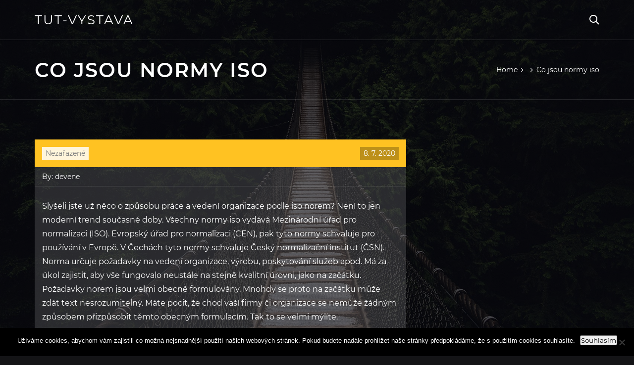

--- FILE ---
content_type: text/html; charset=UTF-8
request_url: https://www.tut-vystava.cz/co-jsou-normy-iso/
body_size: 12385
content:
<!DOCTYPE html>
<html lang="cs">
	<head>
		<meta http-equiv="Content-Type" content="text/html; charset=UTF-8">
		<meta http-equiv="X-UA-Compatible" content="IE=edge,chrome=1">
		<meta name="viewport" content="width=device-width, initial-scale=1">

		<meta name="theme-color" content="#141416">
		<meta name="msapplication-navbutton-color" content="#141416">
		<meta name="apple-mobile-web-app-status-bar-style" content="#141416">

		<meta name='robots' content='index, follow, max-image-preview:large, max-snippet:-1, max-video-preview:-1' />

	<!-- This site is optimized with the Yoast SEO plugin v26.7 - https://yoast.com/wordpress/plugins/seo/ -->
	<title>Co jsou normy iso | Tut-vystava</title>
	<link rel="canonical" href="https://www.tut-vystava.cz/co-jsou-normy-iso/" />
	<meta property="og:locale" content="cs_CZ" />
	<meta property="og:type" content="article" />
	<meta property="og:title" content="Co jsou normy iso | Tut-vystava" />
	<meta property="og:description" content="Slyšeli jste už něco o způsobu práce a vedení organizace podle iso norem? Není to jen moderní trend současné doby. Všechny normy iso vydává Mezinárodní . . ." />
	<meta property="og:url" content="https://www.tut-vystava.cz/co-jsou-normy-iso/" />
	<meta property="og:site_name" content="Tut-vystava" />
	<meta property="article:published_time" content="2012-05-27T07:22:02+00:00" />
	<meta property="article:modified_time" content="2023-11-20T19:12:03+00:00" />
	<meta name="twitter:card" content="summary_large_image" />
	<meta name="twitter:label1" content="Napsal(a)" />
	<meta name="twitter:data1" content="" />
	<meta name="twitter:label2" content="Odhadovaná doba čtení" />
	<meta name="twitter:data2" content="2 minuty" />
	<!-- / Yoast SEO plugin. -->


<link rel='dns-prefetch' href='//static.addtoany.com' />
<link rel="alternate" type="application/rss+xml" title=" Tut-vystava &raquo; RSS zdroj" href="https://www.tut-vystava.cz/feed/" />
<link rel="alternate" title="oEmbed (JSON)" type="application/json+oembed" href="https://www.tut-vystava.cz/wp-json/oembed/1.0/embed?url=https%3A%2F%2Fwww.tut-vystava.cz%2Fco-jsou-normy-iso%2F" />
<link rel="alternate" title="oEmbed (XML)" type="text/xml+oembed" href="https://www.tut-vystava.cz/wp-json/oembed/1.0/embed?url=https%3A%2F%2Fwww.tut-vystava.cz%2Fco-jsou-normy-iso%2F&#038;format=xml" />
<style id='wp-img-auto-sizes-contain-inline-css' type='text/css'>
img:is([sizes=auto i],[sizes^="auto," i]){contain-intrinsic-size:3000px 1500px}
/*# sourceURL=wp-img-auto-sizes-contain-inline-css */
</style>
<style id='wp-emoji-styles-inline-css' type='text/css'>

	img.wp-smiley, img.emoji {
		display: inline !important;
		border: none !important;
		box-shadow: none !important;
		height: 1em !important;
		width: 1em !important;
		margin: 0 0.07em !important;
		vertical-align: -0.1em !important;
		background: none !important;
		padding: 0 !important;
	}
/*# sourceURL=wp-emoji-styles-inline-css */
</style>
<style id='wp-block-library-inline-css' type='text/css'>
:root{--wp-block-synced-color:#7a00df;--wp-block-synced-color--rgb:122,0,223;--wp-bound-block-color:var(--wp-block-synced-color);--wp-editor-canvas-background:#ddd;--wp-admin-theme-color:#007cba;--wp-admin-theme-color--rgb:0,124,186;--wp-admin-theme-color-darker-10:#006ba1;--wp-admin-theme-color-darker-10--rgb:0,107,160.5;--wp-admin-theme-color-darker-20:#005a87;--wp-admin-theme-color-darker-20--rgb:0,90,135;--wp-admin-border-width-focus:2px}@media (min-resolution:192dpi){:root{--wp-admin-border-width-focus:1.5px}}.wp-element-button{cursor:pointer}:root .has-very-light-gray-background-color{background-color:#eee}:root .has-very-dark-gray-background-color{background-color:#313131}:root .has-very-light-gray-color{color:#eee}:root .has-very-dark-gray-color{color:#313131}:root .has-vivid-green-cyan-to-vivid-cyan-blue-gradient-background{background:linear-gradient(135deg,#00d084,#0693e3)}:root .has-purple-crush-gradient-background{background:linear-gradient(135deg,#34e2e4,#4721fb 50%,#ab1dfe)}:root .has-hazy-dawn-gradient-background{background:linear-gradient(135deg,#faaca8,#dad0ec)}:root .has-subdued-olive-gradient-background{background:linear-gradient(135deg,#fafae1,#67a671)}:root .has-atomic-cream-gradient-background{background:linear-gradient(135deg,#fdd79a,#004a59)}:root .has-nightshade-gradient-background{background:linear-gradient(135deg,#330968,#31cdcf)}:root .has-midnight-gradient-background{background:linear-gradient(135deg,#020381,#2874fc)}:root{--wp--preset--font-size--normal:16px;--wp--preset--font-size--huge:42px}.has-regular-font-size{font-size:1em}.has-larger-font-size{font-size:2.625em}.has-normal-font-size{font-size:var(--wp--preset--font-size--normal)}.has-huge-font-size{font-size:var(--wp--preset--font-size--huge)}.has-text-align-center{text-align:center}.has-text-align-left{text-align:left}.has-text-align-right{text-align:right}.has-fit-text{white-space:nowrap!important}#end-resizable-editor-section{display:none}.aligncenter{clear:both}.items-justified-left{justify-content:flex-start}.items-justified-center{justify-content:center}.items-justified-right{justify-content:flex-end}.items-justified-space-between{justify-content:space-between}.screen-reader-text{border:0;clip-path:inset(50%);height:1px;margin:-1px;overflow:hidden;padding:0;position:absolute;width:1px;word-wrap:normal!important}.screen-reader-text:focus{background-color:#ddd;clip-path:none;color:#444;display:block;font-size:1em;height:auto;left:5px;line-height:normal;padding:15px 23px 14px;text-decoration:none;top:5px;width:auto;z-index:100000}html :where(.has-border-color){border-style:solid}html :where([style*=border-top-color]){border-top-style:solid}html :where([style*=border-right-color]){border-right-style:solid}html :where([style*=border-bottom-color]){border-bottom-style:solid}html :where([style*=border-left-color]){border-left-style:solid}html :where([style*=border-width]){border-style:solid}html :where([style*=border-top-width]){border-top-style:solid}html :where([style*=border-right-width]){border-right-style:solid}html :where([style*=border-bottom-width]){border-bottom-style:solid}html :where([style*=border-left-width]){border-left-style:solid}html :where(img[class*=wp-image-]){height:auto;max-width:100%}:where(figure){margin:0 0 1em}html :where(.is-position-sticky){--wp-admin--admin-bar--position-offset:var(--wp-admin--admin-bar--height,0px)}@media screen and (max-width:600px){html :where(.is-position-sticky){--wp-admin--admin-bar--position-offset:0px}}

/*# sourceURL=wp-block-library-inline-css */
</style><style id='global-styles-inline-css' type='text/css'>
:root{--wp--preset--aspect-ratio--square: 1;--wp--preset--aspect-ratio--4-3: 4/3;--wp--preset--aspect-ratio--3-4: 3/4;--wp--preset--aspect-ratio--3-2: 3/2;--wp--preset--aspect-ratio--2-3: 2/3;--wp--preset--aspect-ratio--16-9: 16/9;--wp--preset--aspect-ratio--9-16: 9/16;--wp--preset--color--black: #000000;--wp--preset--color--cyan-bluish-gray: #abb8c3;--wp--preset--color--white: #ffffff;--wp--preset--color--pale-pink: #f78da7;--wp--preset--color--vivid-red: #cf2e2e;--wp--preset--color--luminous-vivid-orange: #ff6900;--wp--preset--color--luminous-vivid-amber: #fcb900;--wp--preset--color--light-green-cyan: #7bdcb5;--wp--preset--color--vivid-green-cyan: #00d084;--wp--preset--color--pale-cyan-blue: #8ed1fc;--wp--preset--color--vivid-cyan-blue: #0693e3;--wp--preset--color--vivid-purple: #9b51e0;--wp--preset--gradient--vivid-cyan-blue-to-vivid-purple: linear-gradient(135deg,rgb(6,147,227) 0%,rgb(155,81,224) 100%);--wp--preset--gradient--light-green-cyan-to-vivid-green-cyan: linear-gradient(135deg,rgb(122,220,180) 0%,rgb(0,208,130) 100%);--wp--preset--gradient--luminous-vivid-amber-to-luminous-vivid-orange: linear-gradient(135deg,rgb(252,185,0) 0%,rgb(255,105,0) 100%);--wp--preset--gradient--luminous-vivid-orange-to-vivid-red: linear-gradient(135deg,rgb(255,105,0) 0%,rgb(207,46,46) 100%);--wp--preset--gradient--very-light-gray-to-cyan-bluish-gray: linear-gradient(135deg,rgb(238,238,238) 0%,rgb(169,184,195) 100%);--wp--preset--gradient--cool-to-warm-spectrum: linear-gradient(135deg,rgb(74,234,220) 0%,rgb(151,120,209) 20%,rgb(207,42,186) 40%,rgb(238,44,130) 60%,rgb(251,105,98) 80%,rgb(254,248,76) 100%);--wp--preset--gradient--blush-light-purple: linear-gradient(135deg,rgb(255,206,236) 0%,rgb(152,150,240) 100%);--wp--preset--gradient--blush-bordeaux: linear-gradient(135deg,rgb(254,205,165) 0%,rgb(254,45,45) 50%,rgb(107,0,62) 100%);--wp--preset--gradient--luminous-dusk: linear-gradient(135deg,rgb(255,203,112) 0%,rgb(199,81,192) 50%,rgb(65,88,208) 100%);--wp--preset--gradient--pale-ocean: linear-gradient(135deg,rgb(255,245,203) 0%,rgb(182,227,212) 50%,rgb(51,167,181) 100%);--wp--preset--gradient--electric-grass: linear-gradient(135deg,rgb(202,248,128) 0%,rgb(113,206,126) 100%);--wp--preset--gradient--midnight: linear-gradient(135deg,rgb(2,3,129) 0%,rgb(40,116,252) 100%);--wp--preset--font-size--small: 13px;--wp--preset--font-size--medium: 20px;--wp--preset--font-size--large: 36px;--wp--preset--font-size--x-large: 42px;--wp--preset--spacing--20: 0.44rem;--wp--preset--spacing--30: 0.67rem;--wp--preset--spacing--40: 1rem;--wp--preset--spacing--50: 1.5rem;--wp--preset--spacing--60: 2.25rem;--wp--preset--spacing--70: 3.38rem;--wp--preset--spacing--80: 5.06rem;--wp--preset--shadow--natural: 6px 6px 9px rgba(0, 0, 0, 0.2);--wp--preset--shadow--deep: 12px 12px 50px rgba(0, 0, 0, 0.4);--wp--preset--shadow--sharp: 6px 6px 0px rgba(0, 0, 0, 0.2);--wp--preset--shadow--outlined: 6px 6px 0px -3px rgb(255, 255, 255), 6px 6px rgb(0, 0, 0);--wp--preset--shadow--crisp: 6px 6px 0px rgb(0, 0, 0);}:where(.is-layout-flex){gap: 0.5em;}:where(.is-layout-grid){gap: 0.5em;}body .is-layout-flex{display: flex;}.is-layout-flex{flex-wrap: wrap;align-items: center;}.is-layout-flex > :is(*, div){margin: 0;}body .is-layout-grid{display: grid;}.is-layout-grid > :is(*, div){margin: 0;}:where(.wp-block-columns.is-layout-flex){gap: 2em;}:where(.wp-block-columns.is-layout-grid){gap: 2em;}:where(.wp-block-post-template.is-layout-flex){gap: 1.25em;}:where(.wp-block-post-template.is-layout-grid){gap: 1.25em;}.has-black-color{color: var(--wp--preset--color--black) !important;}.has-cyan-bluish-gray-color{color: var(--wp--preset--color--cyan-bluish-gray) !important;}.has-white-color{color: var(--wp--preset--color--white) !important;}.has-pale-pink-color{color: var(--wp--preset--color--pale-pink) !important;}.has-vivid-red-color{color: var(--wp--preset--color--vivid-red) !important;}.has-luminous-vivid-orange-color{color: var(--wp--preset--color--luminous-vivid-orange) !important;}.has-luminous-vivid-amber-color{color: var(--wp--preset--color--luminous-vivid-amber) !important;}.has-light-green-cyan-color{color: var(--wp--preset--color--light-green-cyan) !important;}.has-vivid-green-cyan-color{color: var(--wp--preset--color--vivid-green-cyan) !important;}.has-pale-cyan-blue-color{color: var(--wp--preset--color--pale-cyan-blue) !important;}.has-vivid-cyan-blue-color{color: var(--wp--preset--color--vivid-cyan-blue) !important;}.has-vivid-purple-color{color: var(--wp--preset--color--vivid-purple) !important;}.has-black-background-color{background-color: var(--wp--preset--color--black) !important;}.has-cyan-bluish-gray-background-color{background-color: var(--wp--preset--color--cyan-bluish-gray) !important;}.has-white-background-color{background-color: var(--wp--preset--color--white) !important;}.has-pale-pink-background-color{background-color: var(--wp--preset--color--pale-pink) !important;}.has-vivid-red-background-color{background-color: var(--wp--preset--color--vivid-red) !important;}.has-luminous-vivid-orange-background-color{background-color: var(--wp--preset--color--luminous-vivid-orange) !important;}.has-luminous-vivid-amber-background-color{background-color: var(--wp--preset--color--luminous-vivid-amber) !important;}.has-light-green-cyan-background-color{background-color: var(--wp--preset--color--light-green-cyan) !important;}.has-vivid-green-cyan-background-color{background-color: var(--wp--preset--color--vivid-green-cyan) !important;}.has-pale-cyan-blue-background-color{background-color: var(--wp--preset--color--pale-cyan-blue) !important;}.has-vivid-cyan-blue-background-color{background-color: var(--wp--preset--color--vivid-cyan-blue) !important;}.has-vivid-purple-background-color{background-color: var(--wp--preset--color--vivid-purple) !important;}.has-black-border-color{border-color: var(--wp--preset--color--black) !important;}.has-cyan-bluish-gray-border-color{border-color: var(--wp--preset--color--cyan-bluish-gray) !important;}.has-white-border-color{border-color: var(--wp--preset--color--white) !important;}.has-pale-pink-border-color{border-color: var(--wp--preset--color--pale-pink) !important;}.has-vivid-red-border-color{border-color: var(--wp--preset--color--vivid-red) !important;}.has-luminous-vivid-orange-border-color{border-color: var(--wp--preset--color--luminous-vivid-orange) !important;}.has-luminous-vivid-amber-border-color{border-color: var(--wp--preset--color--luminous-vivid-amber) !important;}.has-light-green-cyan-border-color{border-color: var(--wp--preset--color--light-green-cyan) !important;}.has-vivid-green-cyan-border-color{border-color: var(--wp--preset--color--vivid-green-cyan) !important;}.has-pale-cyan-blue-border-color{border-color: var(--wp--preset--color--pale-cyan-blue) !important;}.has-vivid-cyan-blue-border-color{border-color: var(--wp--preset--color--vivid-cyan-blue) !important;}.has-vivid-purple-border-color{border-color: var(--wp--preset--color--vivid-purple) !important;}.has-vivid-cyan-blue-to-vivid-purple-gradient-background{background: var(--wp--preset--gradient--vivid-cyan-blue-to-vivid-purple) !important;}.has-light-green-cyan-to-vivid-green-cyan-gradient-background{background: var(--wp--preset--gradient--light-green-cyan-to-vivid-green-cyan) !important;}.has-luminous-vivid-amber-to-luminous-vivid-orange-gradient-background{background: var(--wp--preset--gradient--luminous-vivid-amber-to-luminous-vivid-orange) !important;}.has-luminous-vivid-orange-to-vivid-red-gradient-background{background: var(--wp--preset--gradient--luminous-vivid-orange-to-vivid-red) !important;}.has-very-light-gray-to-cyan-bluish-gray-gradient-background{background: var(--wp--preset--gradient--very-light-gray-to-cyan-bluish-gray) !important;}.has-cool-to-warm-spectrum-gradient-background{background: var(--wp--preset--gradient--cool-to-warm-spectrum) !important;}.has-blush-light-purple-gradient-background{background: var(--wp--preset--gradient--blush-light-purple) !important;}.has-blush-bordeaux-gradient-background{background: var(--wp--preset--gradient--blush-bordeaux) !important;}.has-luminous-dusk-gradient-background{background: var(--wp--preset--gradient--luminous-dusk) !important;}.has-pale-ocean-gradient-background{background: var(--wp--preset--gradient--pale-ocean) !important;}.has-electric-grass-gradient-background{background: var(--wp--preset--gradient--electric-grass) !important;}.has-midnight-gradient-background{background: var(--wp--preset--gradient--midnight) !important;}.has-small-font-size{font-size: var(--wp--preset--font-size--small) !important;}.has-medium-font-size{font-size: var(--wp--preset--font-size--medium) !important;}.has-large-font-size{font-size: var(--wp--preset--font-size--large) !important;}.has-x-large-font-size{font-size: var(--wp--preset--font-size--x-large) !important;}
/*# sourceURL=global-styles-inline-css */
</style>

<style id='classic-theme-styles-inline-css' type='text/css'>
/*! This file is auto-generated */
.wp-block-button__link{color:#fff;background-color:#32373c;border-radius:9999px;box-shadow:none;text-decoration:none;padding:calc(.667em + 2px) calc(1.333em + 2px);font-size:1.125em}.wp-block-file__button{background:#32373c;color:#fff;text-decoration:none}
/*# sourceURL=/wp-includes/css/classic-themes.min.css */
</style>
<link rel='stylesheet' id='cookie-notice-front-css' href='https://www.tut-vystava.cz/wp-content/plugins/cookie-notice/css/front.min.css?ver=2.5.11' type='text/css' media='all' />
<link rel='stylesheet' id='kk-star-ratings-css' href='https://www.tut-vystava.cz/wp-content/plugins/kk-star-ratings/src/core/public/css/kk-star-ratings.min.css?ver=5.4.10.3' type='text/css' media='all' />
<link rel='stylesheet' id='ghost-lite-style-css' href='https://www.tut-vystava.cz/wp-content/themes/ghost-lite/style.css?ver=6.9' type='text/css' media='all' />
<link rel='stylesheet' id='ghost-lite-main-style-css' href='https://www.tut-vystava.cz/wp-content/themes/ghost-lite/css/main.css?ver=1.0.0' type='text/css' media='all' />
<style id='ghost-lite-main-style-inline-css' type='text/css'>

.text__accent,.article__container article .post__content ul:not(.wp-block-gallery) li::before,.article__container .comments-area .comment-form p .required,.article__container .comments-area .comment-form p.comment-form-cookies-consent label::after,.ghost__contact__form input[type="checkbox"] ~ label::after,
.woocommerce-message::before,.woocommerce div.product p.price,.woocommerce div.product span.price,.widget_product_categories .cat-item.current-cat > a,.woocommerce-info::before,.woocommerce #review_form #respond .required,.woocommerce #review_form #respond .comment-form-cookies-consent label::after
{
color: #ffc222;
}
.btn.ghost__flat,.cta.flat,.section__title.has__divider::after,.article__container article .post__content blockquote.wp-block-quote cite::before,.single__social.social__email,.ghost__contact__form .custom__select.active::before,.ghost__contact__form .custom__select.active::after,.screen-reader-text.skip-link:focus,.article__container article .img__wrapper,
.woocommerce #respond input#submit,.woocommerce a.button,.woocommerce button.button,.woocommerce input.button,.woocommerce div.product div.images .woocommerce-product-gallery__trigger,.nav-cart .cart-contents .cart__icon__wrapper .cart__counter,.woocommerce button.button.alt.disabled,.woocommerce button.button.alt.disabled:hover
{
background-color: #ffc222;
}
.btn.ghost__flat,.btn.ghost__glass,.search__container button,.article__container article .post__content blockquote.wp-block-quote,.article__container article .post__content figure.wp-block-pullquote,.article__container .comments-area li.comment p,.ghost__contact__form .success,
.woocommerce span.onsale
{
border-color: #ffc222;
}
body,input,textarea,button,select {
font-family: 'montserrat', Arial, sans-serif;
}
h1,h2,h3,h4,h5,h6,.widget-title,.header__inner__wrapper .logo a,.article__container .prev_and_next_post__container .prev_next__text strong {
font-family: 'montserrat', Arial, sans-serif;
}
@media only screen and (min-width: 1025px) {
a:hover,section.white .btn.ghost__glass,.search__trigger:hover .vissage-icon,.tab__headers li:hover:not(.active),
.woocommerce .woocommerce-breadcrumb a:hover
{
color: #ffc222;
}
.article__container article .read__more:hover,.article__container .share__post__container.ghost__glass .single__social.social__email:hover,.form-submit input[type="submit"]:hover,.article__container .comments-area li.comment .comment-reply-link:hover,.card__item:hover::before,.widget_search input[type="submit"]:hover,.article__container.no__search__result button[type="submit"]:hover,.article__container .prev_and_next_post__container .prev_next__post__link:hover .vissage-icon,.article__container .prev_and_next_post__container .prev_next__post__link:hover .prev_next__text,.ghost__contact__form .custom__select .option_list li:hover
{
background-color: #ffc222;
}
.btn.ghost__white:hover,.widget_tag_cloud .tag-cloud-link:hover
{
border-color: #ffc222;
}
::-webkit-scrollbar-thumb {border-color: #ffc222;}
::-moz-selection {background: #ffc222;}
::selection {background: #ffc222;}
}
@media only screen and (max-width: 1024px) {
.menu-item.menu-item-has-children.active > .mob_menu_arrow::before,.menu-item.menu-item-has-children.active > .mob_menu_arrow::after
{
background-color: #ffc222;
}
}

/*# sourceURL=ghost-lite-main-style-inline-css */
</style>
<link rel='stylesheet' id='ghost-lite-fonts-css' href='https://www.tut-vystava.cz/wp-content/themes/ghost-lite/css/fonts.css?ver=1.0.0' type='text/css' media='all' />
<link rel='stylesheet' id='addtoany-css' href='https://www.tut-vystava.cz/wp-content/plugins/add-to-any/addtoany.min.css?ver=1.16' type='text/css' media='all' />
<script type="text/javascript" id="addtoany-core-js-before">
/* <![CDATA[ */
window.a2a_config=window.a2a_config||{};a2a_config.callbacks=[];a2a_config.overlays=[];a2a_config.templates={};a2a_localize = {
	Share: "Share",
	Save: "Save",
	Subscribe: "Subscribe",
	Email: "Email",
	Bookmark: "Bookmark",
	ShowAll: "Show all",
	ShowLess: "Show less",
	FindServices: "Find service(s)",
	FindAnyServiceToAddTo: "Instantly find any service to add to",
	PoweredBy: "Powered by",
	ShareViaEmail: "Share via email",
	SubscribeViaEmail: "Subscribe via email",
	BookmarkInYourBrowser: "Bookmark in your browser",
	BookmarkInstructions: "Press Ctrl+D or \u2318+D to bookmark this page",
	AddToYourFavorites: "Add to your favorites",
	SendFromWebOrProgram: "Send from any email address or email program",
	EmailProgram: "Email program",
	More: "More&#8230;",
	ThanksForSharing: "Thanks for sharing!",
	ThanksForFollowing: "Thanks for following!"
};


//# sourceURL=addtoany-core-js-before
/* ]]> */
</script>
<script type="text/javascript" defer src="https://static.addtoany.com/menu/page.js" id="addtoany-core-js"></script>
<script type="text/javascript" src="https://www.tut-vystava.cz/wp-includes/js/jquery/jquery.min.js?ver=3.7.1" id="jquery-core-js"></script>
<script type="text/javascript" src="https://www.tut-vystava.cz/wp-includes/js/jquery/jquery-migrate.min.js?ver=3.4.1" id="jquery-migrate-js"></script>
<script type="text/javascript" defer src="https://www.tut-vystava.cz/wp-content/plugins/add-to-any/addtoany.min.js?ver=1.1" id="addtoany-jquery-js"></script>
<script type="text/javascript" id="cookie-notice-front-js-before">
/* <![CDATA[ */
var cnArgs = {"ajaxUrl":"https:\/\/www.tut-vystava.cz\/wp-admin\/admin-ajax.php","nonce":"8c6f5582fc","hideEffect":"fade","position":"bottom","onScroll":false,"onScrollOffset":100,"onClick":false,"cookieName":"cookie_notice_accepted","cookieTime":2592000,"cookieTimeRejected":2592000,"globalCookie":false,"redirection":false,"cache":false,"revokeCookies":false,"revokeCookiesOpt":"automatic"};

//# sourceURL=cookie-notice-front-js-before
/* ]]> */
</script>
<script type="text/javascript" src="https://www.tut-vystava.cz/wp-content/plugins/cookie-notice/js/front.min.js?ver=2.5.11" id="cookie-notice-front-js"></script>
<link rel="https://api.w.org/" href="https://www.tut-vystava.cz/wp-json/" /><link rel="alternate" title="JSON" type="application/json" href="https://www.tut-vystava.cz/wp-json/wp/v2/posts/14393" /><link rel="EditURI" type="application/rsd+xml" title="RSD" href="https://www.tut-vystava.cz/xmlrpc.php?rsd" />
<meta name="generator" content="WordPress 6.9" />
<link rel='shortlink' href='https://www.tut-vystava.cz/?p=14393' />
<script type="application/ld+json">{
    "@context": "https://schema.org/",
    "@type": "CreativeWorkSeries",
    "name": "Co jsou normy iso",
    "aggregateRating": {
        "@type": "AggregateRating",
        "ratingValue": "4",
        "bestRating": "5",
        "ratingCount": "7"
    }
}</script><link rel="alternate" type="application/ld+json" href="https://www.tut-vystava.cz/co-jsou-normy-iso/?format=application/ld+json" title="Structured Descriptor Document (JSON-LD format)"><script type="application/ld+json" data-source="DataFeed:WordPress" data-schema="14393-post-Default">{"@context":"https:\/\/schema.org\/","@type":"Article","@id":"https:\/\/www.tut-vystava.cz\/co-jsou-normy-iso\/#Article","mainEntityOfPage":"https:\/\/www.tut-vystava.cz\/co-jsou-normy-iso\/","headline":"Co jsou normy iso","name":"Co jsou normy iso","description":"Sly\u0161eli jste u\u017e n\u011bco o zp\u016fsobu pr\u00e1ce a veden\u00ed organizace podle iso norem? Nen\u00ed to jen modern\u00ed trend sou\u010dasn\u00e9 doby. V\u0161echny normy iso vyd\u00e1v\u00e1 Mezin\u00e1rodn\u00ed . . .","datePublished":"2020-07-08","dateModified":"2023-11-20","author":{"@type":"Person","@id":"https:\/\/www.tut-vystava.cz\/author\/#Person","name":"","url":"https:\/\/www.tut-vystava.cz\/author\/","identifier":1,"image":{"@type":"ImageObject","@id":"https:\/\/secure.gravatar.com\/avatar\/e5312f21b37eec0871f00feffaf403580ddf46c2d055479cc6723fb0100721f2?s=96&d=mm&r=g","url":"https:\/\/secure.gravatar.com\/avatar\/e5312f21b37eec0871f00feffaf403580ddf46c2d055479cc6723fb0100721f2?s=96&d=mm&r=g","height":96,"width":96}},"publisher":{"@type":"Organization","name":"tut-vystava.cz","logo":{"@type":"ImageObject","@id":"\/logo.png","url":"\/logo.png","width":600,"height":60}},"url":"https:\/\/www.tut-vystava.cz\/co-jsou-normy-iso\/","wordCount":384,"articleBody":"Sly\u0161eli jste u\u017e n\u011bco o zp\u016fsobu pr\u00e1ce a veden\u00ed organizace podle iso norem? Nen\u00ed to jen modern\u00ed trend sou\u010dasn\u00e9 doby. V\u0161echny normy iso vyd\u00e1v\u00e1 Mezin\u00e1rodn\u00ed \u00fa\u0159ad pro normalizaci (ISO). Evropsk\u00fd \u00fa\u0159ad pro normalizaci (CEN), pak tyto normy schvaluje pro pou\u017e\u00edv\u00e1n\u00ed v Evrop\u011b. V \u010cech\u00e1ch tyto normy schvaluje \u010cesk\u00fd normaliza\u010dn\u00ed institut (\u010cSN). Norma ur\u010duje po\u017eadavky na veden\u00ed organizace, v\u00fdrobu, poskytov\u00e1n\u00ed slu\u017eeb apod. M\u00e1 za \u00fakol zajistit, aby v\u0161e fungovalo neust\u00e1le na stejn\u011b kvalitn\u00ed \u00farovni, jako na za\u010d\u00e1tku. Po\u017eadavky norem jsou velmi obecn\u011b formulov\u00e1ny. Mnohdy se proto na za\u010d\u00e1tku m\u016f\u017ee zd\u00e1t text nesrozumiteln\u00fd. M\u00e1te pocit, \u017ee chod va\u0161\u00ed firmy \u010di organizace se nem\u016f\u017ee \u017e\u00e1dn\u00fdm zp\u016fsobem p\u0159izp\u016fsobit t\u011bmto obecn\u00fdm formulac\u00edm. Tak to se velmi m\u00fdl\u00edte.&#13;Po\u017eadavky norem a jejich realizace&#13;Z\u00e1kladn\u00ed chybou je, kdy\u017e se sna\u017e\u00edte vytvo\u0159it n\u011bjakou novou funguj\u00edc\u00ed strukturu a procesy. Jd\u011bte nejjednodu\u0161\u0161\u00ed cestou. Co nemus\u00edte m\u011bnit, nem\u011b\u0148te. Sna\u017ete se normy iso maxim\u00e1ln\u011b vyu\u017e\u00edt ve sv\u016fj prosp\u011bch. Jedn\u00edm z obecn\u00fdch a z\u00e1kladn\u00edch po\u017eadavk\u016f je, aby byly prob\u00edhaj\u00edc\u00ed procesy dokumentov\u00e1ny. Nen\u00ed nic jednodu\u0161\u0161\u00edho ne\u017e popsat v\u0161echny procesy, tak jak je ve skute\u010dnosti d\u011bl\u00e1te. Jakou \u00farove\u0148 si nastav\u00edte, takov\u00e1 pak bude p\u0159i certifikaci vy\u017eadov\u00e1na a kontrolov\u00e1na. Pokud si nejste jisti, \u017ee to zvl\u00e1dnete sami, je nejlep\u0161\u00edm \u0159e\u0161en\u00edm oslovit firmu, kter\u00e1 se p\u0159\u00edpravou na z\u00edsk\u00e1n\u00ed certifik\u00e1tu zab\u00fdv\u00e1. Ta v\u00e1m pom\u016f\u017ee, abyste se zorientovali a pochopili normy iso a v\u0161echny souvisej\u00edc\u00ed z\u00e1kony a vyhl\u00e1\u0161ky. Na za\u010d\u00e1tku mus\u00edte p\u0159esv\u011bd\u010dit n\u011bkolik lid\u00ed, kter\u00fdm budete d\u016fv\u011b\u0159ovat, a kte\u0159\u00ed v\u00e1s budou p\u0159i zav\u00e1d\u011bn\u00ed tohoto zp\u016fsobu pr\u00e1ce podporovat a pom\u00e1hat v\u00e1m. Je dobr\u00e9, kdy\u017e se t\u00e9to problematice v\u011bnuj\u00ed dlouhodob\u011b stejn\u00ed lid\u00e9, proto\u017ee to nen\u00ed \u00fapln\u011b snadn\u00e9. P\u0159\u00edprava vy\u017eaduje spoustu \u010dasu a energie, v\u0161e v\u00e1m pak vr\u00e1t\u00ed v podob\u011b z\u00edsk\u00e1n\u00ed certifik\u00e1tu.                                                                                                                                                                                                                                                                                                                                                                                        4\/5 - (7 votes)        "}</script>
<script type="application/ld+json" data-source="DataFeed:WordPress" data-schema="Breadcrumb">{"@context":"https:\/\/schema.org\/","@type":"BreadcrumbList","itemListElement":[{"@type":"ListItem","position":1,"name":"Co jsou normy iso","item":"https:\/\/www.tut-vystava.cz\/co-jsou-normy-iso\/#breadcrumbitem"}]}</script>
<link rel="icon" type="image/png" href="/wp-content/uploads/fbrfg/favicon-96x96.png" sizes="96x96" />
<link rel="icon" type="image/svg+xml" href="/wp-content/uploads/fbrfg/favicon.svg" />
<link rel="shortcut icon" href="/wp-content/uploads/fbrfg/favicon.ico" />
<link rel="apple-touch-icon" sizes="180x180" href="/wp-content/uploads/fbrfg/apple-touch-icon.png" />
<link rel="manifest" href="/wp-content/uploads/fbrfg/site.webmanifest" />
	</head>

	<body class="wp-singular post-template-default single single-post postid-14393 single-format-standard wp-theme-ghost-lite cookies-not-set">

		
		<a class="skip-link screen-reader-text" href="#content">Skip to content</a>

		
		<div class="page__background" style="background-image: url('https://www.tut-vystava.cz/wp-content/themes/ghost-lite/img/page-default-bg.jpg');">
			<div class="page__background__overlay" style="
				background-color: #000007;
				opacity: 0.7;
			"></div>
		</div>

				<div class="main__wrapper no__top__bar">

			<header class="header">
				
				<div class="header__main be__sticky">
					<div class="container">
						<div class="header__inner__wrapper flx">
							<div class="icon__trigger mobile_trigger hide_over_1025">
								<span class="vissage-icon vissage-menu"></span>
								<span class="vissage-icon vissage-close"></span>
							</div>
							<div class="logo">
																	<a href="https://www.tut-vystava.cz/" rel="home"> Tut-vystava</a>
																								</div>
							
							<div class="header__widgets__wrapper">
								<button class="icon__trigger search__trigger">
									<span class="vissage-icon vissage-search"></span>
									<span class="vissage-icon vissage-close"></span>
								</button>
								<div class="search__container">
									<div class="container">
										<div class="search__content flx">
											<form role="search" method="get" action="https://www.tut-vystava.cz">
	<input type="hidden" value="post" name="post_type" />
	<input type="search" name="s" value="" placeholder="Search ..." />
</form>										</div>
									</div>
								</div>
							</div><!-- /.header__widgets__wrapper -->

						</div><!-- /.header__inner__wrapper -->
					</div>
				</div><!-- /.header__main -->
			</header>
<div class="page__title">
	<div class="container">
		<div class="title__breadcrumbs__container flx">
			<h1>Co jsou normy iso</h1>
			<div class="bredcrumbs__container" itemscope itemtype="http://schema.org/BreadcrumbList"><span itemprop="itemListElement" itemscope itemtype="http://schema.org/ListItem"><a class="breadcrumbs__link" href="https://www.tut-vystava.cz/" itemprop="item"><span itemprop="name">Home</span></a><meta itemprop="position" content="1" /></span><span class="bredcrumb__separator"><span class="vissage-icon vissage-angle-right"></span></span><span itemprop="itemListElement" itemscope itemtype="http://schema.org/ListItem"><a class="breadcrumbs__link" href="" itemprop="item"><span itemprop="name"></span></a><meta itemprop="position" content="2" /></span><span class="bredcrumb__separator"><span class="vissage-icon vissage-angle-right"></span></span><span class="breadcrumbs__current">Co jsou normy iso</span></div><!-- .breadcrumbs -->		</div>
	</div>
</div>

<div class="blog__loop">
	<div class="container">
		<div class="main__content__container sidebar__right flx">

			<div class="article__container single">

				
					
						<article id="post-14393" class="post-14393 post type-post status-publish format-standard hentry">
	<div class="img__wrapper">
		<div class="cat__link">Nezařazené</div>
				<div class="post__date">8. 7. 2020</div>
	</div>
	<div class="entry__header flx">
		<div class="entry__author">
			By:			<a href="https://www.tut-vystava.cz/author/">
				devene			</a>
		</div>
			</div>
	<div id="content" class="post__content">
		<p>Slyšeli jste už něco o způsobu práce a vedení organizace podle iso norem? Není to jen moderní trend současné doby. Všechny <span>normy iso</span> vydává Mezinárodní úřad pro normalizaci (ISO). Evropský úřad pro normalizaci (CEN), pak tyto normy schvaluje pro používání v Evropě. V Čechách tyto normy schvaluje Český normalizační institut (ČSN). Norma určuje požadavky na vedení organizace, výrobu, poskytování služeb apod. Má za úkol zajistit, aby vše fungovalo neustále na stejně kvalitní úrovni, jako na začátku. Požadavky norem jsou velmi obecně formulovány. Mnohdy se proto na začátku může zdát text nesrozumitelný. Máte pocit, že chod vaší firmy či organizace se nemůže žádným způsobem přizpůsobit těmto obecným formulacím. Tak to se velmi mýlíte.</p>
<h2>&#13;Požadavky norem a jejich realizace</h2>
<p>&#13;Základní chybou je, když se snažíte vytvořit nějakou novou fungující strukturu a procesy. Jděte nejjednodušší cestou. Co nemusíte měnit, neměňte. Snažte se normy iso maximálně využít ve svůj prospěch. Jedním z obecných a základních požadavků je, aby byly probíhající procesy dokumentovány. Není nic jednoduššího než popsat všechny procesy, tak jak je ve skutečnosti děláte. Jakou úroveň si nastavíte, taková pak bude při certifikaci vyžadována a kontrolována. Pokud si nejste jisti, že to zvládnete sami, je nejlepším řešením oslovit firmu, která se přípravou na získání certifikátu zabývá. Ta vám pomůže, abyste se zorientovali a pochopili normy iso a všechny související zákony a vyhlášky. Na začátku musíte přesvědčit několik lidí, kterým budete důvěřovat, a kteří vás budou při zavádění tohoto způsobu práce podporovat a pomáhat vám. Je dobré, když se této problematice věnují dlouhodobě stejní lidé, protože to není úplně snadné. Příprava vyžaduje spoustu času a energie, vše vám pak vrátí v podobě získání certifikátu.</p>


<div class="kk-star-ratings kksr-auto kksr-align-left kksr-valign-bottom"
    data-payload='{&quot;align&quot;:&quot;left&quot;,&quot;id&quot;:&quot;14393&quot;,&quot;slug&quot;:&quot;default&quot;,&quot;valign&quot;:&quot;bottom&quot;,&quot;ignore&quot;:&quot;&quot;,&quot;reference&quot;:&quot;auto&quot;,&quot;class&quot;:&quot;&quot;,&quot;count&quot;:&quot;7&quot;,&quot;legendonly&quot;:&quot;&quot;,&quot;readonly&quot;:&quot;&quot;,&quot;score&quot;:&quot;4&quot;,&quot;starsonly&quot;:&quot;&quot;,&quot;best&quot;:&quot;5&quot;,&quot;gap&quot;:&quot;5&quot;,&quot;greet&quot;:&quot;&quot;,&quot;legend&quot;:&quot;4\/5 - (7 votes)&quot;,&quot;size&quot;:&quot;20&quot;,&quot;title&quot;:&quot;Co jsou normy iso&quot;,&quot;width&quot;:&quot;97.5&quot;,&quot;_legend&quot;:&quot;{score}\/{best} - ({count} {votes})&quot;,&quot;font_factor&quot;:&quot;1.25&quot;}'>
            
<div class="kksr-stars">
    
<div class="kksr-stars-inactive">
            <div class="kksr-star" data-star="1" style="padding-right: 5px">
            

<div class="kksr-icon" style="width: 20px; height: 20px;"></div>
        </div>
            <div class="kksr-star" data-star="2" style="padding-right: 5px">
            

<div class="kksr-icon" style="width: 20px; height: 20px;"></div>
        </div>
            <div class="kksr-star" data-star="3" style="padding-right: 5px">
            

<div class="kksr-icon" style="width: 20px; height: 20px;"></div>
        </div>
            <div class="kksr-star" data-star="4" style="padding-right: 5px">
            

<div class="kksr-icon" style="width: 20px; height: 20px;"></div>
        </div>
            <div class="kksr-star" data-star="5" style="padding-right: 5px">
            

<div class="kksr-icon" style="width: 20px; height: 20px;"></div>
        </div>
    </div>
    
<div class="kksr-stars-active" style="width: 97.5px;">
            <div class="kksr-star" style="padding-right: 5px">
            

<div class="kksr-icon" style="width: 20px; height: 20px;"></div>
        </div>
            <div class="kksr-star" style="padding-right: 5px">
            

<div class="kksr-icon" style="width: 20px; height: 20px;"></div>
        </div>
            <div class="kksr-star" style="padding-right: 5px">
            

<div class="kksr-icon" style="width: 20px; height: 20px;"></div>
        </div>
            <div class="kksr-star" style="padding-right: 5px">
            

<div class="kksr-icon" style="width: 20px; height: 20px;"></div>
        </div>
            <div class="kksr-star" style="padding-right: 5px">
            

<div class="kksr-icon" style="width: 20px; height: 20px;"></div>
        </div>
    </div>
</div>
                

<div class="kksr-legend" style="font-size: 16px;">
            4/5 - (7 votes)    </div>
    </div>
<div class="addtoany_share_save_container addtoany_content addtoany_content_bottom"><div class="a2a_kit a2a_kit_size_16 addtoany_list" data-a2a-url="https://www.tut-vystava.cz/co-jsou-normy-iso/" data-a2a-title="Co jsou normy iso"><a class="a2a_button_facebook_like addtoany_special_service" data-layout="button" data-href="https://www.tut-vystava.cz/co-jsou-normy-iso/"></a><a class="a2a_button_twitter_tweet addtoany_special_service" data-url="https://www.tut-vystava.cz/co-jsou-normy-iso/" data-text="Co jsou normy iso"></a><a class="a2a_button_pinterest_pin addtoany_special_service" data-pin-config="none" data-url="https://www.tut-vystava.cz/co-jsou-normy-iso/"></a></div></div>	</div>
	</article>
										
				
				<!--
					About author section
				-------------------------------------->
									<div class="author__bio flx">

						<div class="gravatar">
							<img alt='Author of the post devene' src='https://secure.gravatar.com/avatar/e5312f21b37eec0871f00feffaf403580ddf46c2d055479cc6723fb0100721f2?s=72&#038;d=mm&#038;r=g' srcset='https://secure.gravatar.com/avatar/e5312f21b37eec0871f00feffaf403580ddf46c2d055479cc6723fb0100721f2?s=144&#038;d=mm&#038;r=g 2x' class='avatar avatar-72 photo' height='72' width='72' loading='lazy' decoding='async'/>						</div><!-- /.gravatar -->

						<div class="author__info">
															<p class="about__author__title">Author devene</p>
													</div><!-- /.author__info -->

						
																						<div class="author__posts__container">
									<p class="other__author__posts__title">Other posts by this author</p>
									<ul class="recent__post__list">
										
											<li class="flx">
																								<div class="recent__post__info flx">
													<h4 class="recent__post__title">
														<a href="https://www.tut-vystava.cz/vyhody-jehlicnateho-palivoveho-dreva/" class="recent__post__link">Výhody jehličnatého palivového dřeva</a>
													</h4>
													<time class="recent__posts__time">16. 4. 2024</time>
												</div>
											</li>

										
											<li class="flx">
																								<div class="recent__post__info flx">
													<h4 class="recent__post__title">
														<a href="https://www.tut-vystava.cz/predvadeci-notebooky/" class="recent__post__link">Předváděcí notebooky</a>
													</h4>
													<time class="recent__posts__time">24. 12. 2023</time>
												</div>
											</li>

										
											<li class="flx">
																								<div class="recent__post__info flx">
													<h4 class="recent__post__title">
														<a href="https://www.tut-vystava.cz/turmalin-ochrance-na-cestach/" class="recent__post__link">Turmalin – ochránce na cestách</a>
													</h4>
													<time class="recent__posts__time">14. 1. 2023</time>
												</div>
											</li>

																			</ul><!-- /.recent__post__list -->

																			<a class="btn ghost__flat" href="https://www.tut-vystava.cz/author/" rel="author">
											View all posts by devene										</a>
									
								</div><!-- /.author__posts__container -->
							
						
					</div><!-- /.author__bio -->
				
				<!--
					Previous and Next post section
				-------------------------------------->
				
					<div class="prev_and_next_post__container flx">

						
						
					</div>

				
				<!--
					Recent post section
				-------------------------------------->
				
										
				
				<!--
					Comment section
				-------------------------------------->
				
			</div><!-- /.article__container -->

			<aside class="sidebar">

	<div class="sidebar__title hide_over_1025">
		<span class="vissage-icon vissage-angle-left"></span>
		<span class="open__text">Open sidebar</span>
		<span class="close__text">Close sidebar</span>
	</div>

	<div class="sidebar__widget__container">
			</div>

</aside>
		</div><!-- /.main__content__container -->
	</div>
</div><!-- /.blog__loop -->

			<footer id="footer" class="footer">

				
				
				<div class="copyright">
					<div class="container">
						<div class="copyright__container flx">
							<div class="copyright__left__text">
								Ghost 2019							</div>
															<div class="copyright__right__text">
									Proudly powered by WordPress.								</div>
													</div>
					</div>
				</div>

			</footer>

		</div><!-- /.main__wrapper -->

		<script type="speculationrules">
{"prefetch":[{"source":"document","where":{"and":[{"href_matches":"/*"},{"not":{"href_matches":["/wp-*.php","/wp-admin/*","/wp-content/uploads/*","/wp-content/*","/wp-content/plugins/*","/wp-content/themes/ghost-lite/*","/*\\?(.+)"]}},{"not":{"selector_matches":"a[rel~=\"nofollow\"]"}},{"not":{"selector_matches":".no-prefetch, .no-prefetch a"}}]},"eagerness":"conservative"}]}
</script>
<script type="text/javascript" id="kk-star-ratings-js-extra">
/* <![CDATA[ */
var kk_star_ratings = {"action":"kk-star-ratings","endpoint":"https://www.tut-vystava.cz/wp-admin/admin-ajax.php","nonce":"7ac2e492d0"};
//# sourceURL=kk-star-ratings-js-extra
/* ]]> */
</script>
<script type="text/javascript" src="https://www.tut-vystava.cz/wp-content/plugins/kk-star-ratings/src/core/public/js/kk-star-ratings.min.js?ver=5.4.10.3" id="kk-star-ratings-js"></script>
<script type="text/javascript" src="https://www.tut-vystava.cz/wp-content/themes/ghost-lite/js/custom.js?ver=1.0.0" id="ghost-lite-main-script-js"></script>
<script id="wp-emoji-settings" type="application/json">
{"baseUrl":"https://s.w.org/images/core/emoji/17.0.2/72x72/","ext":".png","svgUrl":"https://s.w.org/images/core/emoji/17.0.2/svg/","svgExt":".svg","source":{"concatemoji":"https://www.tut-vystava.cz/wp-includes/js/wp-emoji-release.min.js?ver=6.9"}}
</script>
<script type="module">
/* <![CDATA[ */
/*! This file is auto-generated */
const a=JSON.parse(document.getElementById("wp-emoji-settings").textContent),o=(window._wpemojiSettings=a,"wpEmojiSettingsSupports"),s=["flag","emoji"];function i(e){try{var t={supportTests:e,timestamp:(new Date).valueOf()};sessionStorage.setItem(o,JSON.stringify(t))}catch(e){}}function c(e,t,n){e.clearRect(0,0,e.canvas.width,e.canvas.height),e.fillText(t,0,0);t=new Uint32Array(e.getImageData(0,0,e.canvas.width,e.canvas.height).data);e.clearRect(0,0,e.canvas.width,e.canvas.height),e.fillText(n,0,0);const a=new Uint32Array(e.getImageData(0,0,e.canvas.width,e.canvas.height).data);return t.every((e,t)=>e===a[t])}function p(e,t){e.clearRect(0,0,e.canvas.width,e.canvas.height),e.fillText(t,0,0);var n=e.getImageData(16,16,1,1);for(let e=0;e<n.data.length;e++)if(0!==n.data[e])return!1;return!0}function u(e,t,n,a){switch(t){case"flag":return n(e,"\ud83c\udff3\ufe0f\u200d\u26a7\ufe0f","\ud83c\udff3\ufe0f\u200b\u26a7\ufe0f")?!1:!n(e,"\ud83c\udde8\ud83c\uddf6","\ud83c\udde8\u200b\ud83c\uddf6")&&!n(e,"\ud83c\udff4\udb40\udc67\udb40\udc62\udb40\udc65\udb40\udc6e\udb40\udc67\udb40\udc7f","\ud83c\udff4\u200b\udb40\udc67\u200b\udb40\udc62\u200b\udb40\udc65\u200b\udb40\udc6e\u200b\udb40\udc67\u200b\udb40\udc7f");case"emoji":return!a(e,"\ud83e\u1fac8")}return!1}function f(e,t,n,a){let r;const o=(r="undefined"!=typeof WorkerGlobalScope&&self instanceof WorkerGlobalScope?new OffscreenCanvas(300,150):document.createElement("canvas")).getContext("2d",{willReadFrequently:!0}),s=(o.textBaseline="top",o.font="600 32px Arial",{});return e.forEach(e=>{s[e]=t(o,e,n,a)}),s}function r(e){var t=document.createElement("script");t.src=e,t.defer=!0,document.head.appendChild(t)}a.supports={everything:!0,everythingExceptFlag:!0},new Promise(t=>{let n=function(){try{var e=JSON.parse(sessionStorage.getItem(o));if("object"==typeof e&&"number"==typeof e.timestamp&&(new Date).valueOf()<e.timestamp+604800&&"object"==typeof e.supportTests)return e.supportTests}catch(e){}return null}();if(!n){if("undefined"!=typeof Worker&&"undefined"!=typeof OffscreenCanvas&&"undefined"!=typeof URL&&URL.createObjectURL&&"undefined"!=typeof Blob)try{var e="postMessage("+f.toString()+"("+[JSON.stringify(s),u.toString(),c.toString(),p.toString()].join(",")+"));",a=new Blob([e],{type:"text/javascript"});const r=new Worker(URL.createObjectURL(a),{name:"wpTestEmojiSupports"});return void(r.onmessage=e=>{i(n=e.data),r.terminate(),t(n)})}catch(e){}i(n=f(s,u,c,p))}t(n)}).then(e=>{for(const n in e)a.supports[n]=e[n],a.supports.everything=a.supports.everything&&a.supports[n],"flag"!==n&&(a.supports.everythingExceptFlag=a.supports.everythingExceptFlag&&a.supports[n]);var t;a.supports.everythingExceptFlag=a.supports.everythingExceptFlag&&!a.supports.flag,a.supports.everything||((t=a.source||{}).concatemoji?r(t.concatemoji):t.wpemoji&&t.twemoji&&(r(t.twemoji),r(t.wpemoji)))});
//# sourceURL=https://www.tut-vystava.cz/wp-includes/js/wp-emoji-loader.min.js
/* ]]> */
</script>

		<!-- Cookie Notice plugin v2.5.11 by Hu-manity.co https://hu-manity.co/ -->
		<div id="cookie-notice" role="dialog" class="cookie-notice-hidden cookie-revoke-hidden cn-position-bottom" aria-label="Cookie Notice" style="background-color: rgba(0,0,0,1);"><div class="cookie-notice-container" style="color: #fff"><span id="cn-notice-text" class="cn-text-container">Užíváme cookies, abychom vám zajistili co možná nejsnadnější použití našich webových stránek. Pokud budete nadále prohlížet naše stránky předpokládáme, že s použitím cookies souhlasíte.</span><span id="cn-notice-buttons" class="cn-buttons-container"><button id="cn-accept-cookie" data-cookie-set="accept" class="cn-set-cookie cn-button cn-button-custom button" aria-label="Souhlasím">Souhlasím</button></span><button type="button" id="cn-close-notice" data-cookie-set="accept" class="cn-close-icon" aria-label="Ne"></button></div>
			
		</div>
		<!-- / Cookie Notice plugin -->	</body>
</html>

--- FILE ---
content_type: text/css
request_url: https://www.tut-vystava.cz/wp-content/themes/ghost-lite/css/main.css?ver=1.0.0
body_size: 9581
content:
body {
	color: #fff;
	font-size: 14px;
	background-color: #141416;
	min-width: 360px;
}

cite, em {
	font-style: italic;
}

small {
	font-size: 70%;
}

* {
	-webkit-box-sizing: border-box;
	-moz-box-sizing: border-box;
	box-sizing: border-box;
	margin: 0;
	padding: 0;
}

.page__title h1,
h1,h2,h3,h4,h5,h6,strong,b,
.article__container .comments-area .comments-title span,
.article__container article .read__more,
.widget-title,
.tab__headers li {
	font-weight: 600;
}

.page__title h1,
section h1,section h2,.section__title {
	text-transform: uppercase;
}
section.elementor-element {
	margin-top: -2px;
}

em {
	font-style: italic;
}

img, video {
	max-width: 100%;
}

a {
	color: #fff;
	text-decoration: none;
	-webkit-transition: color 0.14s ease-in-out;
	-o-transition: color 0.14s ease-in-out;
	transition: color 0.14s ease-in-out;
}

p {
	line-height: 1.75;
}

ul li {
	list-style-type: none;
}

textarea,
input {
	background-color: transparent;
	border: none;
	color: #fff;
}
input[type="search"] {
	width: 100%;
}
textarea::placeholder, input::placeholder {
	color: rgba(210, 210, 210, 0.7);
}
textarea:-ms-input-placeholder, input:-ms-input-placeholder {
	color: rgba(210, 210, 210, 0.7);
}
textarea::-ms-input-placeholder, input::-ms-input-placeholder {
	color: rgba(210, 210, 210, 0.7);
}

button:focus,
textarea:focus,
input:focus,
select:focus {
	outline: none;
}

hr {
	border: 0 solid rgba(255, 255, 255, 0.14);
	border-top-width: 1px;
}

.flx {
	display: -webkit-flex;
	display: -moz-flex;
	display: -ms-flex;
	display: -o-flex;
	display: flex;
	-webkit-flex-wrap: wrap;
	-moz-flex-wrap: wrap;
	-ms-flex-wrap: wrap;
	-o-flex-wrap: wrap;
	flex-wrap: wrap;
	-ms-align-items: center;
	align-items: center;
}

.row {
	margin: 0 -7.5px;
	-ms-align-items: stretch;
	align-items: stretch;
}
.row.align__top {
	-ms-align-items: flex-start;
	align-items: flex-start;
}
.row.align__middle {
	-ms-align-items: center;
	align-items: center;
}
.row.align__bottom {
	-ms-align-items: flex-end;
	align-items: flex-end;
}
.row .col {
	margin-bottom: 15px;
	padding: 0 7.5px;
}

.row.no_gaps {
	margin: 0;
}
.row.no_gaps .col {
	margin: 0;
	padding: 0;
}

.aligncenter {text-align: center;}
.alignright {text-align: right;}
.alignleft {text-align: left;}
.wp-caption,.wp-caption-text,.gallery-caption,.bypostauthor {color: #fff;}

.page__background {
	width: 100%;
	height: 100vh;
	position: fixed;
	z-index: -7;
	background-position: center center;
	-webkit-background-size: cover;
	background-size: cover;
}
.page__background__overlay {
	width: 100%;
	height: 100%;
}

.container {
	max-width: 1170px;
	margin: 0 auto;
	padding: 0 15px;
}

.google__map__container {
	color: #141416;
}

.screen-reader-text:not(.skip-link) {
	display: none;
}
.screen-reader-text.skip-link {border: 0;
	clip: rect(1px, 1px, 1px, 1px);
	clip-path: inset(50%);
	height: 1px;
	margin: -1px;
	overflow: hidden;
	padding: 0;
	position: absolute !important;
	width: 1px;
	word-wrap: normal !important;
}
.screen-reader-text.skip-link:focus {
	color: #fff;
	clip: auto !important;
	clip-path: none;
	display: block;
	font-size: 10px;
	letter-spacing: 1px;
	text-transform: uppercase;
	height: auto;
	line-height: normal;
	padding: 7px 21px;
	right: 5px;
	top: 5px;
	width: auto;
	z-index: 100000;
	outline: none;
}
#content[tabindex="-1"]:focus {
	outline: 0;
}

.main__wrapper {
	position: relative;
	padding-top: 81px;
}
.main__wrapper.has__top__bar {
	padding-top: 115px;
}

.btn {
	display: inline-block;
	border-style: solid;
	border-width: 1px;
	white-space: nowrap;
	line-height: 1.25;
}
.btn:focus,
.btn:active {
	color: unset;
}
.btn.ghost__white {
	border-color: #fff;
	background-color: #fff;
	color: #141416;
}
.btn.ghost__glass {
	color: #fff;
	background-color: rgba(255,255,255,0.14);
}
section.white .btn.ghost__white {
	border-color: rgba(0, 0, 0, 0.1);
}
section.flat .btn.ghost__flat {
	border-color: rgba(255, 255, 255, 0.26);
}

.header {
	width: 100%;
	position: absolute;
	top: 0;
	left: 0;
	z-index: 2;
}
.header__top__bar,.header__main {
	justify-content: space-between;
}
.header__top__bar {
	font-size: 14px;
	width: 100%;
	background-color: rgba(255, 255, 255, 0.14);
}
.top__bar__container {
	justify-content: space-between;
}
.header__top__bar__left,.header__top__bar__right {
	min-height: 34px;
	padding: 7px 0;
}
.top__bar__contact {
	margin-right: 26px;
}
.top__bar__contact:last-child {
	margin-right: 0;
}
.top__bar__contact .vissage-envelope {margin-right: 7px;}
.top__bar__contact .vissage-location {margin-right: 4px;}
.top__bar__contact .vissage-phone {margin-right: 4px;}

.social__icons__container {
	margin-right: -7px;
}
.social__icons__container a {
	margin-right: 7px;
	padding: 4px 7px;
}
.social__icons__container a:last-child {
	margin-right: 0;
}

.header__main {
	width: 100%;
	border-bottom: 1px solid rgba(255, 255, 255, 0.14);
	-webkit-transition: all 0.56s ease;
	-o-transition: all 0.56s ease;
	transition: all 0.56s ease;
}
.header__main.sticky {
	background-color: rgba(0, 0, 0, 0.91);
	border-bottom-color: transparent;
}
.has__top__bar .header__main.be__sticky.sticky,
.no__top__bar .header__main.be__sticky {
	position: fixed;
	top: 0;
	z-index: 7;
}
.admin-bar .has__top__bar .header__main.be__sticky.sticky,
.admin-bar .no__top__bar .header__main.be__sticky {
	top: 30px;
}

.header__inner__wrapper {
	height: 80px;
	justify-content: space-between;
}
.header__inner__wrapper .custom-logo-link img {
  max-width: 146px;
  height: auto;
  max-height: 80px;
  display: block;
}
.header__inner__wrapper .logo a {
	font-weight: 400;
	text-transform: uppercase;
	letter-spacing: 2px;
	font-size: 26px;
	line-height: 1;
}
.header__inner__wrapper .logo .site__description {
	font-size: 12px;
}
.header__inner__wrapper .vissage-icon {
	font-size: 20px;
}

.search__trigger {
	position: relative;
	width: 40px;
	height: 40px;
	margin-right: -10px;
	z-index: 0;
	background-color: transparent;
	border: none;
	color: #fff;
}
.search__trigger.active {
	z-index: 7;
}
.search__trigger .vissage-icon {
	position: absolute;
	top: 10px;
	left: 10px;
	-webkit-transition: transform 0.4s ease-in-out, opacity 0.26s ease-in-out, color 0.14s ease-out;
	-o-transition: transform 0.4s ease-in-out, opacity 0.26s ease-in-out, color 0.14s ease-out;
	transition: transform 0.4s ease-in-out, opacity 0.26s ease-in-out, color 0.14s ease-out;
}
.search__trigger.active .vissage-icon {
	-webkit-transform: rotateZ(180deg);
	-ms-transform: rotateZ(180deg);
	-o-transform: rotateZ(180deg);
	transform: rotateZ(180deg);
}
.search__trigger .vissage-close { opacity: 0; }
.search__trigger .vissage-search { opacity: 1; }
.search__trigger.active .vissage-close { opacity: 1; }
.search__trigger.active .vissage-search { opacity: 0; }
.search__container {
	opacity: 0;
	visibility: hidden;
	position: fixed;
	width: 100vw;
	height: 100vh;
	top: 0;
	left: 0;
	z-index: 6;
	background-color: rgba(0,0,0,0.91);
	-webkit-transition: transform 0.4s ease-out, opacity 0.26s ease, visibility 0.26s ease, padding 0.7s ease;
	-o-transition: transform 0.4s ease-out, opacity 0.26s ease, visibility 0.26s ease, padding 0.7s ease;
	transition: transform 0.4s ease-out, opacity 0.26s ease, visibility 0.26s ease, padding 0.7s ease;
}
.search__container.active {
	visibility: visible;
	opacity: 1;
}
.search__content {
  height: 100vh;
  width: 100%;
}
.search__container form {
	width: 100%;
}
.search__container form::after {
	content: '';
	display: block;
	clear: both;
}
.search__container input, .search__container button {
	float: left;
}
.search__container input {
	border: none;
	color: #fff;
	border-bottom: 1px solid rgba(255, 255, 255, 0.56);
	-webkit-transition: border 0.26s ease-out;
	-o-transition: border 0.26s ease-out;
	transition: border 0.26s ease-out;
}
.search__container input:focus {
	outline: none;
	border-color: #fff;
}
.search__container button {
	background-color: transparent;
	color: #fff;
	font-size: 26px;
	line-height: 1;
	border: 1px solid rgba(255,255,255,0.56);
	background-color: rgba(255,255,255,0.07);
}

.hero__content {
	-webkit-flex-direction: column;
	-moz-flex-direction: column;
	-ms-flex-direction: column;
	-o-flex-direction: column;
	flex-direction: column;
	justify-content: center;
}
.hero__content.left {
	-ms-align-items: flex-start;
	align-items: flex-start;
}
.hero__content.center {
	-ms-align-items: center;
	align-items: center;
}
.hero__content.right {
	-ms-align-items: flex-end;
	align-items: flex-end;
}
.hero__content.center h1,
.hero__content.center .hero__description,
.hero__content.center .hero__cta {
	text-align: center;
}
.hero__content.right h1,
.hero__content.right .hero__description,
.hero__content.right .hero__cta {
	text-align: right;
}

.cta.glass {
	background-color: rgba(255,255,255,0.1);
}
.cta.white {
	background-color: rgba(255,255,255,0.88);
	color: #141416;
}
.cta.center .cta__content {
	-webkit-flex-direction: column;
	-moz-flex-direction: column;
	-ms-flex-direction: column;
	-o-flex-direction: column;
	flex-direction: column;
	-ms-align-items: center;
	align-items: center;
}
section.center .section__title,
.cta.center .cta__content p {
	text-align: center;
}

section.center .section__subtitle {
	text-align: center;
	margin-left: auto;
	margin-right: auto;
}
.section__subtitle {
	color: rgba(255, 255, 255, 0.84);
}
section.white .section__subtitle {
	color: #777;
}
.section__title.has__divider {
	position: relative;
}
.section__title.has__divider::before,
.section__title.has__divider::after {
	content: '';
	height: 1px;
	left: 0;
	bottom: 0;
	position: absolute;
}
.section__title.has__divider::before {
	background-color: rgba(160, 160, 160, 0.26);
	width: 70px;
}
.section__title.has__divider::after {
	width: 26px;
}
section.center .section__title.has__divider::before,
section.center .section__title.has__divider::after {
	left: 50%;
	margin-left: -13px;
}
section.center .section__title.has__divider::before {
	width: 84px;
	margin-left: -42px;
}

.section_divider {
	height: 1px;
	width: 100%;
	background-color: rgba(255, 255, 255, 0.14);
}

.article__container.no__search__result {
	background-color: rgba(255, 255, 255, 0.14);
	padding: 26px 15px 33px;
	margin: 0 auto;
}
.article__container.no__search__result h2,
.article__container.no__search__result p {
	margin-bottom: 21px;
}
.article__container.no__search__result button[type="submit"] span {
	color: #141416;
}
.article__container.no__search__result .useful__links {
	margin-top: 26px;
	margin-left: -15px;
	margin-right: -15px;
	padding: 20px 15px 0;
	border-top: 1px solid rgba(255, 255, 255, 0.14);
}
.article__container.no__search__result .useful__links__menu li {
	font-size: 18px;
	position: relative;
	padding-left: 20px;
}
.article__container.no__search__result .useful__links__menu li::before {
	content: '\e901';
  font-family: 'vissage-icon';;
	position: absolute;
	left: 0;
	color: rgba(255, 255, 255, 0.4);
	top: 10px;
	font-size: 70%;
}
.article__container.no__search__result .useful__links__menu li a {
	display: block;
	padding: 4px 0;
}

.article__container.flx {
	-ms-align-items: flex-start;
	align-items: flex-start;
	margin-bottom: -2%;
}
.article__container article {
	background-color: rgba(255, 255, 255, 0.14);
}

.article__container article .img__wrapper {
	position: relative;
	min-height: 56px;
}
.article__container article .post__date {
	position: absolute;
	right: 15px;
	bottom: 15px;
	background-color: rgba(0,0,0,0.26);
	color: #fff;
	padding: 4px 7px;
}
.article__container article .cat__link {
	position: absolute;
	left: 15px;
	top: 15px;
	padding: 4px 7px;
	background-color: rgba(255,255,255,0.84);
	color: #808080;
}
.article__container article .cat__link a {
	color: #141416;
}
.article__container article img {
	display: block;
	max-width: 100%;
	height: auto;
	margin: 0 auto;
}
.article__container article .entry__header {
	justify-content: space-between;
}
.article__container article .entry__author,
.article__container article .entry__tags,
.article__container article .entry__comments,
.article__container article .enrty__title {
	padding: 10px 15px;
}
.article__container article .enrty__title {
	flex-grow: 1;
}
.article__container article .enrty__title a {
	display: block;
}
.article__container article .entry__comments a {
	font-size: 12px;
}
.article__container article .entry__comments .vissage-icon {
	font-size: 20px;
	position: relative;
	top: 2px;
	margin-right: 3px;
}
.article__container article .post__content,
.article__container article .entry__content {
	border-top: 1px solid rgba(255,255,255,0.14);
	padding: 15px;
	line-height: 1.75;
}
.page .article__container article .post__content {
	border-top: none;
}
.article__container article .post__content {
	padding-bottom: 7px;
	padding-top: 26px;
}
.article__container article .post__content figure.wp-block-image {
	margin-left: -15px;
	margin-right: -15px;
	max-width: unset;
}
.article__container article .post__content figure.wp-block-image img {
	margin: 0 auto;
}
.article__container article .post__content figure figcaption {
	margin: 0;
	background-color: rgba(255,255,255,0.1);
	color: #fff;
	text-align: center;
	padding: 4px 0;
}
.article__container article .post__content .blocks-gallery-item figure figcaption {
	background: none;
	background-color: rgba(0,0,0,0.26);
	color: #fff;
}
.article__container article .post__content ul:not(.wp-block-gallery):not(.products):not(.option_list):not(.blocks-gallery-grid) li {
	position: relative;
	padding-left: 21px;
}
.article__container article .post__content ul:not(.wp-block-gallery):not(.products):not(.option_list):not(.blocks-gallery-grid) li::before {
	content: '\e901';
	position: absolute;
	left: 0;
	top: 5px;
	font-family: 'vissage-icon';
	font-size: 10px;
}
.article__container article .post__content blockquote.wp-block-quote {
	border-left: 4px solid rgba(255,255,255,0.26);
	background-color: rgba(255,255,255,0.1);
	padding: 14px 14px 14px 26px;
}
.article__container article .post__content blockquote.wp-block-quote p {
	font-weight: 200;
	margin-bottom: 7px;
}
.article__container article .post__content blockquote.wp-block-quote cite {
	line-height: 1.25;
	position: relative;
	padding-left: 26px;
}
.article__container article .post__content blockquote.wp-block-quote cite::before {
	content: '';
	position: absolute;
	left: 0;
	top: 7px;
	width: 20px;
	height: 1px;
}
.article__container article .post__content figure.wp-block-pullquote {
	border-top: 4px solid rgba(255,255,255,0.26);
	border-bottom: 4px solid rgba(255,255,255,0.26);
	text-align: center;
}
.article__container article .post__content figure.wp-block-embed-youtube .wp-block-embed__wrapper {
	line-height: 0;
	text-align: center;
}
.article__container article .post__content figure.wp-block-embed-youtube.full-width iframe {
	width: 100%;
}
.article__container article .post__content figure.wp-block-embed-youtube iframe {
	margin: 0 auto;
}
.article__container article .post__content figure.wp-block-embed-soundcloud iframe {
	width: 100%;
}
.article__container article .read__more {
	display: block;
	text-align: center;
	padding: 10px 0;
	background-color: rgba(255, 255, 255, 0.1);
	color: #fff;
	text-transform: uppercase;
	letter-spacing: 1px;
}

.article__container .author__bio {
	background-color: rgba(255,255,255,0.14);
	padding: 33px 15px;
	-ms-align-items: flex-start;
	align-items: flex-start;
}
.article__container .author__bio .gravatar img {
	display: block;
	/*border-radius: 50%;*/
	width: 72px;
	height: 72px;
}
.article__container .about__author__title,
.article__container .other__author__posts__title {
	line-height: 1;
	margin-bottom: 14px;
}
.article__container .other__author__posts__title {
	margin-bottom: 26px;
}

.article__container .share__post__container .single__social {
	flex: 1;
	text-align: center;
	margin-right: 1px;
	padding: 14px 0;
}
.article__container .share__post__container .single__social:last-child {
	margin-right: 0;
}
.article__container .share__post__container.ghost__glass .single__social {background-color: rgba(255,255,255,0.14);}
.article__container .share__post__container.ghost__glass .single__social .vissage-icon {color: #fff;}

.article__container .share__post__container.ghost__flat .single__social.social__facebook {background-color: #365493;}
.article__container .share__post__container.ghost__flat .single__social.social__twitter {background-color: #33ccff;}
.article__container .share__post__container.ghost__flat .single__social.social__pinterest {background-color: #cb2027;}
.article__container .share__post__container.ghost__flat .single__social.social__linkedin {background-color: #0274b3;}
.article__container .share__post__container.ghost__flat .single__social.social__tg {background-color: #37aee2;}

.article__container .comments-area {
	background-color: rgba(255,255,255,0.14);
	padding: 0 15px;
}
.article__container .comments-area .comments-title,
.article__container .comments-area .comment-reply-title {
	line-height: 1.25;
	border-bottom: 1px solid rgba(255,255,255,0.14);
	padding: 10px 15px;
	margin: 0 -15px;
}
.article__container .comments-area .comment-reply-title {
	border-top: 1px solid rgba(255,255,255,0.14);
}
.article__container .comments-area .comment-list {
	padding-top: 26px;
}
.article__container .comments-area .comment-list li.comment {
	padding-bottom: 26px;
}
.article__container .comments-area > .comment-list > li.comment {
	border-bottom: 2px solid rgba(255,255,255,0.07);
}
.article__container .comments-area .comment-list li.comment:last-child {
	padding-bottom: 0;
	border-bottom: none;
}
.article__container .comments-area .comment-list li.comment .children {
	padding-left: 21px;
	padding-left: calc(7px + 1.4vw);
	padding-top: 21px;
}
.article__container .comments-area .comment-author.vcard,
.article__container .comments-area .comment-meta.commentmetadata,
.article__container .comments-area .comment-body p,
.article__container .comments-area .comment-notes {
	margin-bottom: 14px;
}
.article__container .comments-area .comment-author.vcard cite {
	margin-right: 4px;
	margin-left: 7px;
}
.article__container .comments-area .comment-meta.commentmetadata {
	font-size: 14px;
}
.article__container .comments-area .comment-notes {
	width: 100%;
}
.article__container .comments-area li.comment p {
	border-left: 4px solid rgba(255,255,255,0.26);
	background-color: rgba(255,255,255,0.1);
	padding: 7px 15px;
	margin-bottom: 14px;
}
.form-submit input[type='submit'],
.article__container .comments-area li.comment .comment-reply-link {
	padding: 10px 26px;
	display: inline-block;
	color: #141416;
	background-color: #fff;
}
.ghost__contact__form label,
.article__container .comments-area .comment-form p label {
	display: block;
	color: rgba(210, 210, 210, 0.7);
}
.article__container .comments-area .comment-form p:not(.comment-form-cookies-consent) label {
	height: 24px;
}
.article__container .comments-area .comment-form p input[type='text'],
.article__container .comments-area .comment-form p input[type='email'],
.article__container .comments-area .comment-form p input[type='url'] {
	height: 36px;
}
.ghost__contact__form input,
.ghost__contact__form textarea,
.ghost__contact__form select,
.ghost__contact__form .custom__select,
.article__container .comments-area .comment-form p input[type='text'],
.article__container .comments-area .comment-form p input[type='email'],
.article__container .comments-area .comment-form p input[type='url'],
.article__container .comments-area .comment-form p textarea {
	background-color: rgba(255,255,255,.07);
	border-bottom: 2px solid rgba(255,255,255,.26);
	padding: 7px 15px;
	width: 100%;
	-webkit-transition: border 0.26s ease-in-out;
	-o-transition: border 0.26s ease-in-out;
	transition: border 0.26s ease-in-out;
}
.ghost__contact__form textarea,
.article__container .comments-area .comment-form p textarea {
	resize: none;
}
.ghost__contact__form textarea:focus,
.ghost__contact__form input:focus,
.ghost__contact__form .custom__select.active,
.article__container .comments-area .comment-form p input[type='text']:focus,
.article__container .comments-area .comment-form p input[type='email']:focus,
.article__container .comments-area .comment-form p input[type='url']:focus,
.article__container .comments-area .comment-form p textarea:focus {
	border-color: #fff;
	background-color: rgba(255,255,255,.1);
}
.article__container .comments-area .comment-form p.comment-form-cookies-consent {
	margin-top: 7px;
	margin-bottom: 14px;
}
.ghost__contact__form input[type="checkbox"],
.article__container .comments-area .comment-form p.comment-form-cookies-consent input[type='checkbox'] {
	display: none;
}
.ghost__contact__form input[type="checkbox"] ~ label,
.article__container .comments-area .comment-form p.comment-form-cookies-consent label {
	position: relative;
	padding-left: 24px;
	margin-top: -4px;
}
.ghost__contact__form input[type="checkbox"] ~ label::before,
.ghost__contact__form input[type="checkbox"] ~ label::after,
.article__container .comments-area .comment-form p.comment-form-cookies-consent label::before,
.article__container .comments-area .comment-form p.comment-form-cookies-consent label::after {
	position: absolute;
}
.ghost__contact__form input[type="checkbox"] ~ label::before,
.article__container .comments-area .comment-form p.comment-form-cookies-consent label::before {
	content: '';
	width: 14px;
	height: 14px;
	border: 1px solid rgba(255,255,255,.14);
	left: 0;
	top: 4px;
}
.ghost__contact__form input[type="checkbox"] ~ label::after,
.article__container .comments-area .comment-form p.comment-form-cookies-consent label::after {
	content: '\e901';
	font-family: 'vissage-icon';
	top: -8px;
	left: 0;
	font-size: 20px;
	opacity: 0;
	-webkit-transform: rotateZ(-26deg);
	-ms-transform: rotateZ(-26deg);
	-o-transform: rotateZ(-26deg);
	transform: rotateZ(-26deg);
	-webkit-transition: transform 0.14s ease-out, opacity 0.14s ease-out;
	-o-transition: transform 0.14s ease-out, opacity 0.14s ease-out;
	transition: transform 0.14s ease-out, opacity 0.14s ease-out;
}
.ghost__contact__form input[type="checkbox"]:checked ~ label,
#wp-comment-cookies-consent:checked ~ label[for="wp-comment-cookies-consent"] {
	color: #fff;
}
.ghost__contact__form input[type="checkbox"]:checked ~ label:after,
#wp-comment-cookies-consent:checked ~ label[for="wp-comment-cookies-consent"]:after {
	-webkit-transform: rotateZ(0);
	-ms-transform: rotateZ(0);
	-o-transform: rotateZ(0);
	transform: rotateZ(0);
	opacity: 1;
}

.article__container .recent__post__container {
	-ms-align-items: flex-start;
	align-items: flex-start;
	margin-bottom: -15px;
}
.article__container .recent__post__container .recent__post__heding {
	flex-basis: 100%;
	background-color: rgba(255,255,255,.14);
	margin-bottom: 15px;
	padding: 10px 15px;
}
.article__container .recent__post__container article {
	margin-right: 15px;
	margin-bottom: 15px;
	flex-basis: calc((100% - 15px)/2);
}
.article__container .recent__post__container article:nth-child(2n+1) {
	margin-right: 0;
}

.article__container .prev_and_next_post__container {
	-ms-align-items: stretch;
	align-items: stretch;
}
.article__container .prev_and_next_post__container .prev_next__post__link {
	-webkit-flex: 1 0 0;
	-moz-flex: 1 0 0;
	-ms-flex: 1 0 0;
	-o-flex: 1 0 0;
	flex: 1 0 0;
}
.article__container .prev_and_next_post__container .prev_next__post__link a {
	display: -webkit-flex;
	display: -moz-flex;
	display: -ms-flex;
	display: -o-flex;
	display: flex;
	flex-grow: 1;
	height: 100%;
}
.article__container .prev_and_next_post__container .vissage-icon {
	background-color: rgba(255,255,255,.14);
}
.article__container .prev_and_next_post__container .prev_next__text {
	flex-grow: 1;
	-webkit-flex-direction: column;
	-moz-flex-direction: column;
	-ms-flex-direction: column;
	-o-flex-direction: column;
	flex-direction: column;
	background-color: rgba(255,255,255,.14);
	padding-top: 4px;
  padding-bottom: 4px;
}
.article__container .prev_and_next_post__container .prev_next__post__link.prev .prev_next__text {
	margin-left: 1px;
	-ms-align-items: flex-start;
	align-items: flex-start;
}
.article__container .prev_and_next_post__container .prev_next__post__link.next .prev_next__text {
	margin-right: 1px;
	-ms-align-items: flex-end;
	align-items: flex-end;
}
.article__container .prev_and_next_post__container .prev_next__text span {
	color: rgba(210, 210, 210, 0.7);
}
.article__container .prev_and_next_post__container .vissage-icon,
.article__container .prev_and_next_post__container .prev_next__text strong {
	color: #fff;
}
.article__container .prev_and_next_post__container .prev_next__post__link.next .prev_next__text strong {
	text-align: right;
}

.post__nav__container,
.navigation.pagination {
	justify-content: center;
}
.navigation.pagination .page-numbers {
	display: inline-block;
	background-color: rgba(255,255,255,0.21);
}
.post__nav__container .post-page-numbers.current,
.navigation.pagination .page-numbers.current {
	color: rgba(255,255,255,0.56);
}

.post__nav__container {
	border-top: 1px solid rgba(255,255,255,0.14);
}
.post__nav__container .post-page-numbers {
	display: inline-block;
	background-color: rgba(255, 255, 255, 0.1);
	color: #fff;
	margin: 0 2px;
}

.cards__container {
	-ms-align-items: flex-start;
	align-items: flex-start;
}

.cards__container.col_d_1,
.cards__container.col_d_2,
.cards__container.col_d_3,
.cards__container.col_d_4 {
	margin-bottom: -15px;
}
.card__item {
	position: relative;
	background-position: 50% 50%;
	-webkit-background-size: cover;
	background-size: cover;
	margin-right: 15px;
	margin-bottom: 15px;
	-webkit-flex-direction: column;
	-moz-flex-direction: column;
	-ms-flex-direction: column;
	-o-flex-direction: column;
	flex-direction: column;
	padding: 15px;
}
.card__item.align__top {
	justify-content: flex-start;
}
.card__item.align__middle {
	justify-content: center;
}
.card__item.align__bottom {
	justify-content: flex-end;
}
.card__item::before {
	position: absolute;
	content: '';
	width: 100%;
	height: 100%;
	top: 0;
	left: 0;
	background-color: #000000;
	opacity: 0.26;
}
.card__item .card__title,
.card__item a.btn {
	position: relative;
}

.sidebar .widget {
	background-color: rgba(255, 255, 255, 0.14);
	padding: 26px 15px 26px;
	border-bottom: 3px solid rgba(255,255,255,0.14);
}
.sidebar .widget-title {
  padding-bottom: 14px;
  padding-left: 15px;
  margin-top: -12px;
  line-height: 1.25;
  margin-left: -15px;
  margin-right: -15px;
  border-bottom: 1px solid rgba(255,255,255,0.14);
}

.page__title {
	padding: 0;
	border-bottom: 1px solid rgba(255, 255, 255, 0.14);
}
.title__breadcrumbs__container {
	justify-content: space-between;
	padding: 7px 0;
}
.bredcrumb__separator {
	margin: 0 7px;
	position: relative;
	top: 1px;
}

.footer {
	background-color: rgba(255,255,255,0.14);
	color: #fff;
}
.footer .widget__container {
	-ms-align-items: flex-start;
	align-items: flex-start;
}
.widget-title {
	letter-spacing: 0.7px;
}

.widget_search input[type="text"],
.widget_search input[type="search"],
.widget_product_search input[type="search"],
.article__container.no__search__result input[type="search"] {
	height: 40px;
}
.widget_search input[type="text"],
.widget_search input[type="search"],
.widget_product_search input[type="search"],
.article__container.no__search__result input[type="search"] {
	border: 1px solid rgba(255,255,255,0.14);
	/*width: calc(100% - 77px);*/
	padding-left: 7px;
	-webkit-transition: border 0.4s ease-out;
	-o-transition: border 0.4s ease-out;
	transition: border 0.4s ease-out;
}
.widget_search input[type="text"]:focus,
.widget_search input[type="search"]:focus,
.widget_product_search input[type="search"]:focus,
.article__container.no__search__result input[type="search"]:focus {
	border-color: #fff;
}
.widget_search input[type="submit"],
.article__container.no__search__result button[type="submit"] {
	background-color: #ffffff;
	color: #141416;
	border: 1px solid transparent;
	width: 70px;
	height: 40px;
}

.widget_categories ul {
	margin-top: -6px;
}
.widget_categories .cat-item {
	margin-bottom: 2px;
	display: -webkit-flex;
	display: -moz-flex;
	display: -ms-flex;
	display: -o-flex;
	display: flex;
	justify-content: space-between;
	-ms-align-items: center;
	align-items: center;
}
.widget_categories .cat-item a {
	display: block;
	padding: 6px 0 6px 20px;
	position: relative;
	-webkit-flex: 1 0 0;
	-moz-flex: 1 0 0;
	-ms-flex: 1 0 0;
	-o-flex: 1 0 0;
	flex: 1 0 0;
}
.widget_categories .cat-item a::before {
	content: '\e903';
	font-family: 'vissage-icon';
	font-size: 14px;
	color: rgba(255,255,255,0.7);
	left: 0;
	position: absolute;
}

.widget_tag_cloud .tag-cloud-link {
	border: 1px solid rgba(255,255,255,0.14);
	padding: 4px 7px;
	display: inline-block;
	margin-bottom: 3px;
}

.recent__post__list li {
	-ms-align-items: center;
	align-items: center;
	margin-bottom: 21px;
}
.sidebar__widget__container .recent__post__list li:last-child {
	margin-bottom: 0;
}
.recent__post__list .thumb {
	width: 75px;
	margin-right: 7px;
}
.recent__post__list .thumb img {
	display: block;
	max-width: 100%;
	height: auto;
}
.recent__post__info {
	-webkit-flex: 1 1 0;
	-moz-flex: 1 1 0;
	-ms-flex: 1 1 0;
	-o-flex: 1 1 0;
	flex: 1 1 0;
	justify-content: space-between;
}
.recent__post__title {
	flex-basis: 100%;
	margin-top: -3px;
	margin-bottom: 7px;
}
.recent__posts__time,.recent__post__comments {
	font-size: 12px;
	color: rgba(255,255,255,0.7);
}
.recent__post__comments {
	width: 40px;
}
.recent__post__comments .vissage-icon {
	margin-right: 4px;
}

.has-border-top {
	border-top: 1px solid rgba(255,255,255,0.14);
}

.copyright {
	text-align: center;
}
.copyright__left__text {
	text-align: left;
	margin-bottom: 7px;
}
.copyright__right__text {
	margin-bottom: 7px;
}

ol {
	padding-left: 21px;
}
pre {
	white-space: normal;
	background-color: rgba(0, 0, 0, 0.26);
	padding: 15px;
}
iframe {
    max-width: 100%;
}



@media only screen and (min-width: 1025px) {

	h1,h2.section__title,
	.page__title h1 {
		letter-spacing: 2px;
	}
	h2 {font-size: 24px;}
	h3 {font-size: 20px;}
	h4 {font-size: 18px;}
	h5 {font-size: 16px;}
	h6 {font-size: 14px;}

	button {
		cursor: pointer;
	}

	.hide_over_1025 {
		display: none;
	}

	.row .col_d_1 { flex-basis: 8.3333%; }
	.row .col_d_2 { flex-basis: 16.6666%; }
	.row .col_d_3 { flex-basis: 25%; }
	.row .col_d_4 { flex-basis: 33.3333%; }
	.row .col_d_5 { flex-basis: 41.6666%; }
	.row .col_d_6 { flex-basis: 50%; }
	.row .col_d_7 { flex-basis: 58.3333%; }
	.row .col_d_8 { flex-basis: 66.6666%; }
	.row .col_d_9 { flex-basis: 75%; }
	.row .col_d_10 { flex-basis: 83.3333%; }
	.row .col_d_11 { flex-basis: 91.6666%; }
	.row .col_d_12 { flex-basis: 100%; }

	.btn {
		padding: 14px 26px;
		font-size: 16px;
	}
	.btn + .btn {
		margin-left: 14px;
	}
	.btn.ghost__flat,
	.btn.ghost__white,
	.btn.ghost__glass {
		-webkit-transition: all 0.26s ease-in-out;
		-o-transition: all 0.26s ease-in-out;
		transition: all 0.26s ease-in-out;
	}
	.btn.ghost__glass:hover,
	.btn.ghost__flat:hover {
		color: #141416;
		background-color: #fff;
		border-color: #fff;
	}
	.btn.ghost__white:hover {
		color: #fff;
		background-color: rgba(255,255,255,0.14);
	}
	section.white .btn.ghost__glass:hover,
	section.white .btn.ghost__flat:hover,
	section.white .btn.ghost__white:hover,
	.card__item .btn.ghost__white:hover {
		color: #fff;
		background-color: rgba(0,0,0,0.7);
		border-color: transparent;
	}

	.header__inner__wrapper .menu-item {
		margin-right: 26px;
		font-weight: 400;
		font-size: 18px;
		white-space: nowrap;
	}
	.header__inner__wrapper .menu-item.menu-item-has-children {
		position: relative;
	}
	.header__inner__wrapper .nav > .menu > .menu-item.menu-item-has-children > a {
		padding-right: 20px;
	}
	.header__inner__wrapper .nav .menu > .menu-item.menu-item-has-children::after {
		content: '\f105';
		font-family: 'vissage-icon';
		position: absolute;
		-webkit-transform: rotateZ(90deg);
		-ms-transform: rotateZ(90deg);
		-o-transform: rotateZ(90deg);
		transform: rotateZ(90deg);
		right: 0;
		top: 3px;
	}
	.header__inner__wrapper .menu-item.menu-item-has-children .sub-menu {
		position: absolute;
		top: 20px;
		left: -26px;
		min-width: 220px;
		padding-top: 32px;
		visibility: hidden;
		opacity: 0;
		z-index: 6;
		-webkit-transition: opacity 0.26s ease-in-out, transform 0.26s ease-out;
		-o-transition: opacity 0.26s ease-in-out, transform 0.26s ease-out;
		transition: opacity 0.26s ease-in-out, transform 0.26s ease-out;
		-webkit-transform: translateY(26px);
		-ms-transform: translateY(26px);
		-o-transform: translateY(26px);
		transform: translateY(26px);
	}
	.header__inner__wrapper .menu-item.menu-item-has-children > a:focus ~ .sub-menu,
	.header__inner__wrapper .menu-item.menu-item-has-children .sub-menu.visible,
	.header__inner__wrapper .menu-item.menu-item-has-children:hover > .sub-menu {
		visibility: visible;
		opacity: 1;
		-webkit-transform: translateY(0);
		-ms-transform: translateY(0);
		-o-transform: translateY(0);
		transform: translateY(0);
	}
	.header__inner__wrapper .menu-item.menu-item-has-children .sub-menu .menu-item .sub-menu {
		padding-top: 0;
		top: 0;
		left: 100%;
	}
	.header__inner__wrapper .menu-item.menu-item-has-children .sub-menu .menu-item {
		background-color: rgba(0, 0, 0, 0.91);
	}
	.header__inner__wrapper .menu-item.menu-item-has-children .sub-menu .menu-item a {
		-webkit-transition: all 0.14s ease-out;
		-o-transition: all 0.14s ease-out;
		transition: all 0.14s ease-out;
	}
	.header__inner__wrapper .menu-item.menu-item-has-children .sub-menu .menu-item a:hover {
		background-color: rgba(255,255,255,0.07);
	}
	.header__inner__wrapper .menu-item.menu-item-has-children .sub-menu .menu-item a {
		padding: 14px 26px;
		font-size: 14px;
		display: block;
	}
	.header__inner__wrapper .menu-item.ghost-mega-menu > .sub-menu {
		display: -webkit-flex;
		display: -moz-flex;
		display: -ms-flex;
		display: -o-flex;
		display: flex;
		left: unset;
		width: 1170px;
		right: -500px;
	}
	.header__inner__wrapper .menu-item.ghost-mega-menu > .sub-menu .menu-item {
		background-color: transparent;
	}
	.header__inner__wrapper .menu-item.ghost-mega-menu > .sub-menu > .menu-item {
		position: static;
		padding-right: 1px;
		border-right: 1px solid rgba(255, 255, 255, 0.07);
		background-color: rgba(0, 0, 0, 0.91);
		-webkit-flex: 1;
		-moz-flex: 1;
		-ms-flex: 1;
		-o-flex: 1;
		flex: 1;
	}
	.header__inner__wrapper .menu-item.ghost-mega-menu > .sub-menu > .menu-item > a {
		font-weight: 600;
		font-size: 16px;
		border-bottom: 1px solid rgba(255, 255, 255, 0.07);
	}
	.header__main.sticky .header__inner__wrapper .menu-item.ghost-mega-menu > .sub-menu > .menu-item > a {
		border-top: 1px solid rgba(255, 255, 255, 0.07);
	}
	.header__inner__wrapper .menu-item.ghost-mega-menu > .sub-menu > .menu-item:last-child {
		padding-right: 0;
	}
	.header__inner__wrapper .menu-item.ghost-mega-menu .menu-item {
		margin-right: 0;
	}
	.header__inner__wrapper .menu-item.ghost-mega-menu .menu-item .sub-menu {
		position: static;
	}
	.header__inner__wrapper .menu-item.ghost-mega-menu:hover .menu-item .sub-menu {
		opacity: 1;
		visibility: visible;
		-webkit-transform: translateY(0);
		-ms-transform: translateY(0);
		-o-transform: translateY(0);
		transform: translateY(0);
	}
	.header__inner__wrapper .nav .menu > .menu-item:last-child {
		margin-right: 0;
	}

	.search__trigger {
		cursor: pointer;
		display: block;
	}
	.search__trigger:focus {
		outline: 1px solid rgba(255,255,255,0.14);
		outline-offset: 1px;
	}
	.vissage-icon {
		-webkit-transition: color 0.14s ease-in-out;
		-o-transition: color 0.14s ease-in-out;
		transition: color 0.14s ease-in-out;
	}
	.search__container {
		-webkit-transform: translateY(100vw);
		-ms-transform: translateY(100vw);
		-o-transform: translateY(100vw);
		transform: translateY(100vw);
	}
	.search__container.active {
		-webkit-transform: translateY(0);
		-ms-transform: translateY(0);
		-o-transform: translateY(0);
		transform: translateY(0);
	}
	.search__container input {
		/*width: calc(100% - 114px);*/
		font-size: 56px;
		height: 60px;
		margin-right: 14px;
	}
	.search__container button {
		cursor: pointer;
		height: 60px;
		line-height: 60px;
		width: 100px;
		-webkit-transition: all .14s ease-in-out;
		-o-transition: all .14s ease-in-out;
		transition: all .14s ease-in-out;
	}
	.search__container button:hover {
		background-color: rgba(255,255,255,0.14);
		border-color: #fff;
	}

	section {
		padding: 100px 0;
	}
	.hero {
		padding: 0;
	}

	h1 {
		font-size: 40px;
		margin-bottom: 26px;
	}
	.title__breadcrumbs__container {
		min-height: 120px;
	}
	.title__breadcrumbs__container h1 {
		margin: 7px 0;
	}
	.hero__content {
		padding: 91px 0 100px;
	}
	.hero .hero__description {
		line-height: 2;
		font-size: 16px;
		margin-bottom: 33px;
	}

	.section__title {
		font-size: 30px;
		margin-bottom: 26px;
	}
	.section__title.has__divider {
		padding-bottom: 26px;
	}
	.section__subtitle {
		font-size: 16px;
		max-width: 80%;
		margin-bottom: 26px;
		line-height: 2;
	}
	.cta__content {
		-ms-align-items: flex-start;
		align-items: flex-start;
	}
	.cta.left .cta__content {
		justify-content: space-between;
	}
	.cta__content p {
		font-size: 16px;
		line-height: 2;
	}
	.cta.left .cta__content p {
		margin-right: 40px;
		margin-top: -7px;
	}
	.cta.center .cta__content p {
		margin-bottom: 30px;
	}

	.blog__loop {
		padding: 80px 0;
	}

	.article__container.mansory {
		position: relative;
	}
	.main__content__container .article__container {
		-webkit-flex: 1 0 0;
		-moz-flex: 1 0 0;
		-ms-flex: 1 0 0;
		-o-flex: 1 0 0;
		flex: 1 0 0;
	}
	.article__container.mansory article {
		position: absolute;
	}
	.article__container .recent__post__container article,
	.article__container:not(.single) article {
		-webkit-transition: background 0.26s ease-in-out;
		-o-transition: background 0.26s ease-in-out;
		transition: background 0.26s ease-in-out;
	}
	.article__container .recent__post__container article:hover,
	.article__container:not(.single) article:hover {
		background-color: rgba(210,210,210,0.26);
	}
	.main__content__container {
		-webkit-flex-wrap: nowrap;
		-moz-flex-wrap: nowrap;
		-ms-flex-wrap: nowrap;
		-o-flex-wrap: nowrap;
		flex-wrap: nowrap;
	}
	.article__container.flx article {
		flex-basis: calc((100% - 30px)/3);
		margin: 0 15px 15px 0;
	}
	.article__container.flx article:nth-child(3n) {
		margin-right: 0;
	}
	.article__container.mansory article {
		width: calc((100% - 30px)/3);
	}
	.article__container.list article {
		margin-bottom: 40px;
	}
	.article__container article .cat__link {
		z-index: 1;
	}
	.article__container article .cat__link a:hover {
		color: #777;
	}
	.article__container article .img__wrapper a img {
		-webkit-transition: opacity 0.4s ease-out;
		-o-transition: opacity 0.4s ease-out;
		transition: opacity 0.4s ease-out;
		margin: 0 auto;
	}
	.article__container article .img__wrapper:hover a img {
		opacity: 0.56;
	}
	.article__container article .cat__link a {
		opacity: 1;
	}
	.article__container article .enrty__title {
		font-size: 18px;
	}
	.article__container article .post__content,
	.article__container article .entry__content {
		font-size: 16px;
	}
	.article__container article .post__content > *:not(.row) {
		margin-bottom: 21px;
	}
	.article__container article .post__content figure.wp-block-image figcaption {
		font-size: 12px;
	}
	.article__container article .post__content blockquote.wp-block-quote cite {
		font-size: 14px;
	}
	.article__container article .post__content figure.wp-block-pullquote {
		padding: 40px 0;
	}
	.article__container article .post__content figure.wp-block-pullquote p {
		font-size: 40px;
	}

	.article__container article .read__more {
		-webkit-transition: color 0.26s ease-in-out, background 0.26s ease-in-out;
		-o-transition: color 0.26s ease-in-out, background 0.26s ease-in-out;
		transition: color 0.26s ease-in-out, background 0.26s ease-in-out;
	}
	.article__container article:hover .read__more {
		background-color: #fff;
		color: #141416;
	}
	.article__container article .read__more:hover {
		color: #fff;
	}
	.article__container .author__bio,
	.article__container .share__post__container,
	.article__container .comments-area {
		margin-top: 40px;
	}
	.article__container .author__bio .author__info {
		margin-left: 15px;
		flex-basis: calc(100% - 87px);
	}
	.article__container .author__bio .author__bio__content,
	.article__container .comments-area .comment-list li.comment {
		font-size: 16px;
		margin-bottom: 26px;
	}
	.article__container .author__bio .about__author__title,
	.article__container .author__bio .other__author__posts__title {
		font-size: 26px;
	}
	.article__container .author__bio .author__posts__container {
		margin-left: 87px;
	}
	.article__container .author__bio .author__posts__container ul {
		margin-bottom: 33px;
	}

	.article__container .share__post__container .single__social {
		-webkit-transition: background 0.26s ease-in-out;
		-o-transition: background 0.26s ease-in-out;
		transition: background 0.26s ease-in-out;
		font-size: 21px;
	}
	.article__container .share__post__container.ghost__glass .single__social.social__facebook:hover {background-color: #365493;}
	.article__container .share__post__container.ghost__glass .single__social.social__twitter:hover {background-color: #33ccff;}
	.article__container .share__post__container.ghost__glass .single__social.social__pinterest:hover {background-color: #cb2027;}
	.article__container .share__post__container.ghost__glass .single__social.social__linkedin:hover {background-color: #0274b3;}
	.article__container .share__post__container.ghost__glass .single__social.social__tg:hover {background-color: #37aee2;}

	.article__container .share__post__container.ghost__flat .single__social:hover {background-color: rgba(255,255,255,0.14);}
	.article__container .share__post__container.ghost__flat .single__social:hover .vissage-icon {color: #fff;}

	.article__container .comments-area .comments-title,
	.article__container .comments-area .comment-reply-title,
	.article__container .recent__post__container .recent__post__heding {
		font-size: 26px;
	}
	.article__container .comments-area .comment-reply-title a {
		float: right;
		margin-top: 5px;
	}
	.article__container .comments-area .comment-author.vcard cite {
		font-size: 20px;
	}
	.article__container .comments-area .form-submit {
		clear: both;
	}
	.form-submit input[type='submit'],
	.article__container .comments-area li.comment .comment-reply-link {
		-webkit-transition: background 0.14s ease-in-out, color 0.14s ease-in-out;
		-o-transition: background 0.14s ease-in-out, color 0.14s ease-in-out;
		transition: background 0.14s ease-in-out, color 0.14s ease-in-out;
		cursor: pointer;
		font-size: 16px;
	}
	.form-submit input[type='submit']:hover,
	.article__container .comments-area li.comment .comment-reply-link:hover {
		color: #fff;
	}
	.article__container .comments-area .comment-form {
		padding: 21px 0 26px;
	}
	.article__container .comments-area .comment-form > p {
		float: left;
	}
	.article__container .comments-area .comment-form::after {
		content: '';
		display: block;
		clear: both;
	}
	.article__container .comments-area .logged-in-as {
		width: 100%;
	}
	.article__container .comments-area .comment-form-comment,
	.article__container .comments-area .comment-form-author,
	.article__container .comments-area .comment-form-email,
	.article__container .comments-area .comment-form-url {
		width: calc(50% - 7px);
		margin-bottom: 7px;
	}
	.article__container .comments-area .comment-form-comment {
		margin-right: 14px;
	}
	.ghost__contact__form textarea,
	.ghost__contact__form input,
	.ghost__contact__form select,
	.ghost__contact__form .custom__select,
	.article__container .comments-area .comment-form p input[type='text'],
	.article__container .comments-area .comment-form p input[type='email'],
	.article__container .comments-area .comment-form p input[type='url'],
	.article__container .comments-area .comment-form p textarea {
		font-size: 16px;
	}
	.ghost__contact__form .custom__select {
		cursor: pointer;
	}
	.ghost__contact__form .custom__select .option_list li {
		cursor: pointer;
		color: #777;
		-webkit-transition: color 0.14s ease-out, background 0.14s ease-out;
		-o-transition: color 0.14s ease-out, background 0.14s ease-out;
		transition: color 0.14s ease-out, background 0.14s ease-out;
	}
	.ghost__contact__form .custom__select .option_list li:hover {
		color: #fff;
	}
	.comment-form p input[type='text'] {
		height: 40px;
	}
	.article__container .comments-area .comment-form p textarea {
		height: 170px;
	}
	.article__container .comments-area .comment-form p.comment-form-cookies-consent input[type='checkbox'] {
		cursor: pointer;
	}
	.ghost__contact__form input[type="checkbox"] ~ label,
	.article__container .comments-area .comment-form p.comment-form-cookies-consent label {
		cursor: pointer;
		-webkit-transition: color 0.14s ease-in-out;
		-o-transition: color 0.14s ease-in-out;
		transition: color 0.14s ease-in-out;
	}
	.ghost__contact__form input[type="checkbox"] ~ label:hover,
	.article__container .comments-area .comment-form p.comment-form-cookies-consent:hover label {
		color: #fff;
	}

	.article__container .recent__post__container,
	.article__container .prev_and_next_post__container {
		margin-top: 40px;
	}

	.article__container .prev_and_next_post__container .vissage-icon {
		font-size: 28px;
		padding: 14px;
	}
	.article__container .prev_and_next_post__container .vissage-icon,
	.article__container .prev_and_next_post__container .prev_next__text {
		-webkit-transition: background 0.26s ease-in-out;
		-o-transition: background 0.26s ease-in-out;
		transition: background 0.26s ease-in-out;
	}
	.article__container .prev_and_next_post__container .prev_next__text {
		justify-content: center;
	}
	.article__container .prev_and_next_post__container .prev_next__post__link.prev .prev_next__text {
		padding-left: 12px;
	}
	.article__container .prev_and_next_post__container .prev_next__post__link.next .prev_next__text {
		padding-right: 12px;
	}
	.article__container .prev_and_next_post__container .prev_next__text span {
		font-size: 12px;
	}
	.article__container .prev_and_next_post__container .prev_next__text strong {
		font-size: 16px;
	}

	.navigation.pagination {
		margin-bottom: 40px;
	}
	.post__nav__container {
		padding: 33px 0;
	}
	.post__nav__container .post-page-numbers,
	.navigation.pagination .page-numbers {
		font-size: 14px;
		padding: 10px 26px;
	}
	.post__nav__container a.post-page-numbers,
	.navigation.pagination a.page-numbers {
		-webkit-transition: color 0.14s ease-in-out, background 0.14s ease-in-out;
		-o-transition: color 0.14s ease-in-out, background 0.14s ease-in-out;
		transition: color 0.14s ease-in-out, background 0.14s ease-in-out;
	}
	.post__nav__container a.post-page-numbers:hover,
	.navigation.pagination a.page-numbers:hover {
		color: #141416;
		background-color: #fff;
	}




	.cards__container.col_d_1 .card__item {
		flex-basis: 100%;
	}
	.cards__container.col_d_2 .card__item {
		flex-basis: calc((100% - 15px)/2);
	}
	.cards__container.col_d_3 .card__item {
		flex-basis: calc((100% - 30px)/3);
	}
	.cards__container.col_d_4 .card__item {
		flex-basis: calc((100% - 45px)/4);
	}
	.cards__container.col_d_1 .card__item,
	.cards__container.col_d_2 .card__item:nth-child(2n),
	.cards__container.col_d_3 .card__item:nth-child(3n),
	.cards__container.col_d_4 .card__item:nth-child(4n) {
		margin-right: 0;
	}

	.card__item::before {
		-webkit-transition: opacity 0.4s ease-in-out, background 0.4s ease-in-out;
		-o-transition: opacity 0.4s ease-in-out, background 0.4s ease-in-out;
		transition: opacity 0.4s ease-in-out, background 0.4s ease-in-out;
	}
	.card__item:hover::before {
		opacity: 0.49;
	}
	.card__item .card__title {
		margin-bottom: 21px;
		font-size: 26px;
	}
	.card__item .card__title:hover a {
		color: #141416;
	}
	.card__item .card__description {
		line-height: 1.75;
		font-size: 16px;
		margin-bottom: 21px;
	}

	.main__content__container {
		-ms-align-items: flex-start;
		align-items: flex-start;
	}
	.main__content__container.sidebar__left {
		-webkit-flex-direction: row-reverse;
		-moz-flex-direction: row-reverse;
		-ms-flex-direction: row-reverse;
		-o-flex-direction: row-reverse;
		flex-direction: row-reverse;
	}
	.sidebar__right .sidebar {
		margin-left: 40px;
	}
	.sidebar__left .sidebar {
		margin-right: 40px;
	}
	.sidebar {
		flex-basis: 350px;
	}

	.footer .widget__container {
		padding: 100px 0 60px;
	}
	.footer__item__container {
		flex-basis: calc((100% - 45px)/4);
	}
	.footer__item__container {
		margin-right: 15px;
	}
	.footer__item__container:nth-child(4n) {
		margin-right: 0;
	}
	.widget {
		margin-bottom: 40px;
	}
	.widget-title {
		font-size: 22px;
		margin-bottom: 26px;
	}

	.article__container.no__search__result p {
		font-size: 16px;
	}
	.widget_search input[type="text"],
	.widget_search input[type="search"],
	.widget_product_search input[type="search"],
	.article__container.no__search__result input[type="search"] {
		font-size: 16px;
	}
	.article__container.no__search__result button[type="submit"] {
		top: -1px;
		padding-top: 1px;
	}
	.widget_search input[type="submit"],
	.article__container.no__search__result button[type="submit"] {
		cursor: pointer;
		position: relative;
		-webkit-transition: background 0.14s ease-out, color 0.14s ease-out;
		-o-transition: background 0.14s ease-out, color 0.14s ease-out;
		transition: background 0.14s ease-out, color 0.14s ease-out;
	}
	.widget_search input[type="submit"] {
		top: -1px;
	}
	.widget_search input[type="submit"]:hover,
	.article__container.no__search__result button[type="submit"]:hover span {
		color: #fff;
	}

	.product-categories .cat-item a,
	.widget_categories .cat-item a {
		font-size: 18px;
	}
	.widget_categories .cat-item a::before {
		bottom: 11px;
	}

	.widget_tag_cloud .tag-cloud-link {
		-webkit-transition: border 0.26s ease-out, background 0.26s ease-out;
		-o-transition: border 0.26s ease-out, background 0.26s ease-out;
		transition: border 0.26s ease-out, background 0.26s ease-out;
	}
	.widget_tag_cloud .tag-cloud-link:hover {
		color: #fff;
		background-color: rgba(255,255,255,0.07);
	}

	.copyright {
		padding: 26px 0 20px;
		font-size: 16px;
	}
	.copyright__container {
		justify-content: space-between;
	}



	/* scroll-bar */
	::-webkit-scrollbar {
		width: 10px;
		margin-left: -10px;
	}
	::-webkit-scrollbar-track {
		background-color: #262626;
	}
	::-webkit-scrollbar-thumb {
		background-color: #141416;
		border-radius: 0px;
		border-style: solid;
		border-width: 2px 0;
	}
	::-webkit-scrollbar-thumb:hover {
		background-color: #000;
	}

	::-moz-selection {
		color: #fff;
	}
	::selection {
		color: #fff;
	}

}



@media only screen and (max-width: 1024px) {
	
	h2 {
		font-size: 22px;
	}
	h3 {
		font-size: 18px;
	}
	h4 {
		font-size: 16px;
	}
	h5 {
		font-size: 14px;
	}
	h6 {
		font-size: 12px;
	}

	.page__background {
		height: calc(100vh + 56px);
		bottom: 0;
	}
	.main__wrapper {
		padding-bottom: 38px;
	}
	.hide_bef_1024 {
		display: none;
	}

	.btn {
		padding: 14px 26px;
		font-size: 14px;
	}
	.btn + .btn {
		margin-left: 4px;
	}
	.card__item .btn {
		padding: 10px 20px;
	}

	.header__top__bar {
		font-size: 12px;
	}
	.mobile_trigger {
		z-index: 0;
		position: relative;
		width: 40px;
	height: 40px;
	margin-left: -10px;
	}
	.mobile_trigger.active {
		z-index: 7;
	}
	.mobile_trigger .vissage-icon {
		position: absolute;
		left: 10px;
		top: 10px;
		-webkit-transition: transform 0.4s ease-in-out, opacity 0.26s ease-in-out;
		-o-transition: transform 0.4s ease-in-out, opacity 0.26s ease-in-out;
		transition: transform 0.4s ease-in-out, opacity 0.26s ease-in-out;
		-webkit-transform: rotateZ(180deg);
		-ms-transform: rotateZ(180deg);
		-o-transform: rotateZ(180deg);
		transform: rotateZ(180deg);
	}
	.mobile_trigger.active .vissage-icon {
		-webkit-transform: rotateZ(0deg);
		-ms-transform: rotateZ(0deg);
		-o-transform: rotateZ(0deg);
		transform: rotateZ(0deg);
	}
	.mobile_trigger .vissage-close { opacity: 0; }
	.mobile_trigger .vissage-menu { opacity: 1; }
	.mobile_trigger.active .vissage-close { opacity: 1; }
	.mobile_trigger.active .vissage-menu { opacity: 0; }
	.social__icons__container a {
		margin-right: 0;
		margin-left: 4px;
	}
	.logo {
	text-align: center;
	}
	.nav {
		position: fixed;
		width: 100vw;
		height: 100vh;
		background-color: rgba(0,0,0,0.91);
		top: 0;
		left: 0;
		opacity: 0;
		visibility: hidden;
		padding: 114px 0 80px;
		overflow-y: auto;
		-webkit-transform: translateX(-100vw);
		-ms-transform: translateX(-100vw);
		-o-transform: translateX(-100vw);
		transform: translateX(-100vw);
		-webkit-transition: transform 0.4s ease-in-out, opacity 0.26s ease, visibility 0.26s ease, padding 0.7s ease;
		-o-transition: transform 0.4s ease-in-out, opacity 0.26s ease, visibility 0.26s ease, padding 0.7s ease;
		transition: transform 0.4s ease-in-out, opacity 0.26s ease, visibility 0.26s ease, padding 0.7s ease;
	}
	.nav.active {
		opacity: 1;
		visibility: visible;
		-webkit-transform: translateX(0);
		-ms-transform: translateX(0);
		-o-transform: translateX(0);
		transform: translateX(0);
		z-index: 6;
	}
	.no__top__bar .header__main .nav,
	.header__main.sticky .nav {
		padding-top: 80px;
	}
	.admin-bar .nav {
		padding-top: 144px;
	}
	.admin-bar .no__top__bar .header__main .nav,
	.admin-bar .header__main.sticky .nav {
		padding-top: 110px;
	}
	.nav .menu {
		-webkit-flex-direction: column;
		-moz-flex-direction: column;
		-ms-flex-direction: column;
		-o-flex-direction: column;
		flex-direction: column;
		-ms-align-items: flex-start;
		align-items: flex-start;
		border-top: 1px solid rgba(255, 255, 255, 0.14);
	}

	.header__inner__wrapper .nav .sub-menu,
	.header__inner__wrapper .nav .menu .menu-item {
		width: 100%;
	}
	.header__inner__wrapper .nav .menu .menu-item a {
		font-size: 20px;
		height: 42px;
		line-height: 42px;
		padding: 0 15px;
		display: block;
		border-bottom: 1px solid rgba(255, 255, 255, 0.14);
	}
	.header__inner__wrapper .nav .menu .menu-item.menu-item-has-children .menu-item a {
		font-weight: 400;
		padding-left: 26px;
	}
	.header__inner__wrapper .nav .menu .menu-item.menu-item-has-children .menu-item.menu-item-has-children .menu-item a {
		padding-left: 40px;
	}
	.header__inner__wrapper .nav .menu .menu-item.menu-item-has-children > a {
		width: calc(100% - 42px);
		float: left;
	}
	.header__inner__wrapper .nav .menu .menu-item.menu-item-has-children > .sub-menu {
		float: left;
	}
	.header__inner__wrapper .nav .menu .menu-item.menu-item-has-children::after {
		content: '';
		display: block;
		clear: both;
	}
	.header__inner__wrapper .nav .menu .menu-item.menu-item-has-children .sub-menu {
		height: 0;
		overflow: hidden;
		-webkit-transition: height 0.26s ease-in-out;
		-o-transition: height 0.26s ease-in-out;
		transition: height 0.26s ease-in-out;
	}
	.mob_menu_arrow {
		width: 42px;
		height: 42px;
		border-left: 1px solid rgba(255, 255, 255, 0.14);
		border-bottom: 1px solid rgba(255, 255, 255, 0.14);
		float: left;
		display: inline-block;
		position: relative;
	}
	.mob_menu_arrow::before,    
	.mob_menu_arrow::after {
		content: '';
		position: absolute;
		width: 14px;
		height: 2px;
		background-color: #fff;
		-webkit-transition: all 0.26s ease-in-out;
		-o-transition: all 0.26s ease-in-out;
		transition: all 0.26s ease-in-out;
		top: 20px;
	}
	.mob_menu_arrow::before {
		-webkit-transform: rotateZ(45deg);
		-ms-transform: rotateZ(45deg);
		-o-transform: rotateZ(45deg);
		transform: rotateZ(45deg);
		left: 9px;
	}
	.mob_menu_arrow::after {
		-webkit-transform: rotateZ(-45deg);
		-ms-transform: rotateZ(-45deg);
		-o-transform: rotateZ(-45deg);
		transform: rotateZ(-45deg);
		left: 18px;
	}
	.menu-item.menu-item-has-children.active > .mob_menu_arrow::before,
	.menu-item.menu-item-has-children.active > .mob_menu_arrow::after {
		width: 22px;
		left: 10px;
	}

	.search__container {
		-webkit-transform: translateX(100vw);
		-ms-transform: translateX(100vw);
		-o-transform: translateX(100vw);
		transform: translateX(100vw);
	}
	.search__container.active {
		-webkit-transform: translateX(0);
		-ms-transform: translateX(0);
		-o-transform: translateX(0);
		transform: translateX(0);
	}
	.search__container input {
		font-weight: 400;
		height: 40px;
		font-size: 26px;
		padding: 0 7px;
		margin-right: 7px;
	}
	.search__container button {
		width: 70px;
		height: 40px;
		line-height: 40px;
	}
	.article__container.no__search__result button[type="submit"] {
		padding-top: 1px;
	}

	.title__breadcrumbs__container {
		min-height: 80px;
	}

	section {
		padding: 56px 0;
	}
	.hero {
		padding: 0;
	}

	h1 {
		font-size: 26px;
		margin-bottom: 20px;
	}
	.hero__content {
		padding: 56px 0;
	}
	.hero .hero__description {
		line-height: 1.75;
		margin-bottom: 26px;
	}
	.hero .hero__cta {
		width: 100%;
	}

	.section__title {
		font-size: 18px;
		margin-bottom: 18px;
	}
	.section__title.has__divider {
		padding-bottom: 18px;
	}
	.section__subtitle {
		margin-bottom: 14px;
		line-height: 1.75;
	}
	.cta__content {
		-webkit-flex-direction: column;
		-moz-flex-direction: column;
		-ms-flex-direction: column;
		-o-flex-direction: column;
		flex-direction: column;
	}
	.cta.left .cta__content {
		-ms-align-items: flex-start;
		align-items: flex-start;
	}
	.cta.center .cta__content {
		-ms-align-items: center;
		align-items: center;
	}
	.cta__content p {
		margin-bottom: 26px;
		line-height: 1.75;
	}

	.title__breadcrumbs__container {
		-webkit-flex-direction: column;
		-moz-flex-direction: column;
		-ms-flex-direction: column;
		-o-flex-direction: column;
		flex-direction: column;
		justify-content: center;
	}
	.title__breadcrumbs__container h1,
	.title__breadcrumbs__container .bredcrumbs__container {
		width: 100%;
		text-align: center;
	}

	.blog__loop {
		padding: 40px 0;
	}

	.article__container.list {
		-webkit-flex: 1;
		-moz-flex: 1;
		-ms-flex: 1;
		-o-flex: 1;
		flex: 1;
	}
	.article__container article {
		margin-bottom: 15px;
	}
	.article__container.list article {
		margin: 0 auto 15px;
		max-width: 750px;
	}
	.article__container article .enrty__title {
		font-size: 16px;
	}
	.article__container article .post__content,
	.article__container article .entry__content {
		font-size: 14px;
	}
	.article__container article .post__content > *:not(.row) {
		margin-bottom: 14px;
	}
	.article__container article .post__content figure.wp-block-image figcaption {
		font-size: 12px;
	}
	.article__container article .post__content blockquote.wp-block-quote cite {
		font-size: 12px;
	}

	.article__container .author__bio,
	.article__container .share__post__container,
	.article__container .comments-area {
		margin-top: 15px;
	}
	.article__container .about__author__title,
	.article__container .other__author__posts__title {
		font-size: 20px;
	}
	.article__container .author__bio__content,
	.article__container .comments-area .comment-list li.comment {
		margin-bottom: 20px;
	}
	.article__container .comments-area .comment-author.vcard cite {
		font-size: 20px;
	}
	.article__container .comments-area .comments-title,
	.article__container .comments-area .comment-reply-title,
	.article__container .recent__post__container .recent__post__heding {
		font-size: 20px;
	}
	.article__container .comments-area .comment-form {
		padding: 14px 0 21px;
	}
	.article__container .comments-area .comment-form-comment,
	.article__container .comments-area .comment-form-author,
	.article__container .comments-area .comment-form-email,
	.article__container .comments-area .comment-form-url {
		margin-bottom: 4px;
	}
	.article__container .comments-area .comment-form p input[type='text'],
	.article__container .comments-area .comment-form p input[type='email'],
	.article__container .comments-area .comment-form p input[type='url'],
	.article__container .comments-area .comment-form p textarea {
		font-size: 14px;
	}
	.article__container .comments-area .comment-form p textarea {
		height: 126px;
	}

	.article__container .recent__post__container,
	.article__container .prev_and_next_post__container {
		margin-top: 15px;
	}
	.article__container .prev_and_next_post__container .vissage-icon {
		font-size: 14px;
		padding: 14px 10px;
	}
	.article__container .prev_and_next_post__container .prev_next__post__link.prev .prev_next__text {
		padding-left: 8px;
	}
	.article__container .prev_and_next_post__container .prev_next__post__link.next .prev_next__text {
		padding-right: 8px;
	}
	.article__container .prev_and_next_post__container .prev_next__text span {
		font-size: 10px;
	}
	.article__container .prev_and_next_post__container .prev_next__text strong {
		font-size: 14px;
	}

	.navigation.pagination {
		margin-bottom: 15px;
		padding-top: 14px;
	}
	.post__nav__container {
		padding: 15px 0;
	}
	.post__nav__container .post-page-numbers,
	.navigation.pagination .page-numbers {
		font-size: 12px;
		padding: 7px 14px;
	}


	.card__item .card__title {
		margin-bottom: 14px;
		font-size: 18px;
	}
	.card__item .card__description {
		line-height: 1.6;
		font-size: 14px;
		margin-bottom: 14px;
	}

	.sidebar {
		position: fixed;
		width: 100%;
		height: 100vh;
		left: 0;
		bottom: -100%;
		z-index: 1;
		background-color: rgba(0, 0, 0, 0.7);
		-webkit-transform: translateY(-38px);
		-ms-transform: translateY(-38px);
		-o-transform: translateY(-38px);
		transform: translateY(-38px);
		-webkit-transition: transform 0.4s ease-in-out, background 0.84s cubic-bezier(0.4, 0, 1, 1);
		-o-transition: transform 0.4s ease-in-out, background 0.84s cubic-bezier(0.4, 0, 1, 1);
		transition: transform 0.4s ease-in-out, background 0.84s cubic-bezier(0.4, 0, 1, 1);
	}
	.admin-bar .sidebar {
		height: calc(100vh - 30px);
		-webkit-transform: translateY(-68px);
		-ms-transform: translateY(-68px);
		-o-transform: translateY(-68px);
		transform: translateY(-68px);
	}
	.sidebar.active {
		-webkit-transform: translateY(-100vh);
		-ms-transform: translateY(-100vh);
		-o-transform: translateY(-100vh);
		transform: translateY(-100vh);
		z-index: 7;
		background-color: rgba(0, 0, 0, 0.94);
	}
	.admin-bar .sidebar.active {
		/**/
	}
	.sidebar .sidebar__widget__container {
		overflow-y: auto;
		max-height: 100%;
		padding: 33px 15px 38px;
	}
	.sidebar .sidebar__title {
		font-size: 18px;
		padding: 7px 15px;
		text-transform: uppercase;
		letter-spacing: 2px;
		height: 38px;
		position: relative;
		border-bottom: 1px solid rgba(255,255,255,0.14);
		background-color: rgba(0,0,0,0.33);
	}
	.sidebar__title .vissage-icon {
		position: absolute;
		left: 17px;
		top: 4px;
		font-size: 28px;
		-webkit-transition: transform 0.7s ease-out;
		-o-transition: transform 0.7s ease-out;
		transition: transform 0.7s ease-out;
		-webkit-transform: rotateZ(90deg);
		-ms-transform: rotateZ(90deg);
		-o-transform: rotateZ(90deg);
		transform: rotateZ(90deg);
		-webkit-transition-delay: 0.4s;
		-o-transition-delay: 0.4s;
		transition-delay: 0.4s;
	}
	.sidebar.active .sidebar__title .vissage-icon {
		-webkit-transform: rotateZ(-90deg);
		-ms-transform: rotateZ(-90deg);
		-o-transform: rotateZ(-90deg);
		transform: rotateZ(-90deg);
	}
	.sidebar__title .close__text,
	.sidebar__title .open__text {
		position: absolute;
		right: 15px;
		-webkit-transition: opacity 0.7s ease-out;
		-o-transition: opacity 0.7s ease-out;
		transition: opacity 0.7s ease-out;
		-webkit-transition-delay: 0.4s;
		-o-transition-delay: 0.4s;
		transition-delay: 0.4s;
	}
	.sidebar .open__text {opacity: 1;}
	.sidebar.active .open__text {opacity: 0;}
	.sidebar .close__text {opacity: 0;}
	.sidebar.active .close__text {opacity: 1;}
	.sidebar .widget {
		margin-bottom: 15px;
	}

	.footer .widget__container {
		padding: 56px 0 16px;
	}
	.widget {
		margin-bottom: 40px;
	}
	.widget-title {
		font-size: 18px;
		margin-bottom: 21px;
	}

	.widget_categories .cat-item a {
		font-size: 14px;
	}
	.widget_categories .cat-item a::before {
		bottom: 9px;
	}

	.copyright {
		padding: 21px 0 14px;
		font-size: 14px;
	}
	.copyright__container {
		-webkit-flex-direction: column;
		-moz-flex-direction: column;
		-ms-flex-direction: column;
		-o-flex-direction: column;
		flex-direction: column;
	}
	.copyright__left__text {
		margin-bottom: 7px;
	}

}



@media only screen and (max-width: 1024px) and (min-width: 480px) {
	
	.title__breadcrumbs__container h1 {
		margin-bottom: 7px;
	}

	.row .col_t_1 { flex-basis: 8.3333%; }
	.row .col_t_2 { flex-basis: 16.6666%; }
	.row .col_t_3 { flex-basis: 25%; }
	.row .col_t_4 { flex-basis: 33.3333%; }
	.row .col_t_5 { flex-basis: 41.6666%; }
	.row .col_t_6 { flex-basis: 50%; }
	.row .col_t_7 { flex-basis: 50%; }
	.row .col_t_8 { flex-basis: 66.6666%; }
	.row .col_t_9 { flex-basis: 75%; }
	.row .col_t_10 { flex-basis: 83.3333%; }
	.row .col_t_11 { flex-basis: 91.6666%; }
	.row .col_t_12 { flex-basis: 100%; }

	.blog__loop .article__container.flx article {
		flex-basis: calc((100% - 15px)/2);
		margin: 0 15px 15px 0;
	}
	.blog__loop .article__container.flx article:nth-child(2n) {
		margin-right: 0;
	}

	.article__container.mansory {
		position: relative;
	}
	.article__container.mansory article {
		position: absolute;
	}
	.article__container.mansory article {
		width: calc((100% - 15px)/2);
	}
	.article__container article .post__content figure.wp-block-pullquote {
		padding: 33px 0;
	}
	.article__container article .post__content figure.wp-block-pullquote p {
		font-size: 33px;
	}

	.article__container .author__bio .author__info {
		margin-left: 15px;
		flex-basis: calc(100% - 87px);
	}
	.article__container .author__bio .author__posts__container {
		margin-left: 87px;
	}
	.article__container .author__bio .author__posts__container ul {
		margin-bottom: 26px;
	}

	.article__container .share__post__container .single__social {
		font-size: 21px;
	}

	.cards__container.col_t_1 .card__item {
		flex-basis: 100%;
	}
	.cards__container.col_t_2 .card__item {
		flex-basis: calc((100% - 15px)/2);
	}
	.cards__container.col_t_3 .card__item {
		flex-basis: calc((100% - 30px)/3);
	}
	.cards__container.col_t_4 .card__item {
		flex-basis: calc((100% - 45px)/4);
	}
	.cards__container.col_t_1 .card__item,
	.cards__container.col_t_2 .card__item:nth-child(2n),
	.cards__container.col_t_3 .card__item:nth-child(3n),
	.cards__container.col_t_4 .card__item:nth-child(4n) {
		margin-right: 0;
	}

	.footer__item__container {
		flex-basis: calc((100% - 15px)/2);
		margin-right: 15px;
	}
	.footer__item__container:nth-child(2n) {
		margin-right: 0;
	}

}



@media only screen and (max-width: 480px) {

	.title__breadcrumbs__container h1 {
		margin-bottom: 4px;
	}

	.row .col_m_1 { flex-basis: 8.3333%; }
	.row .col_m_2 { flex-basis: 16.6666%; }
	.row .col_m_3 { flex-basis: 25%; }
	.row .col_m_4 { flex-basis: 33.3333%; }
	.row .col_m_5 { flex-basis: 41.6666%; }
	.row .col_m_6 { flex-basis: 50%; }
	.row .col_m_7 { flex-basis: 50%; }
	.row .col_m_8 { flex-basis: 66.6666%; }
	.row .col_m_9 { flex-basis: 75%; }
	.row .col_m_10 { flex-basis: 83.3333%; }
	.row .col_m_11 { flex-basis: 91.6666%; }
	.row .col_m_12 { flex-basis: 100%; }

	.article__container {
		-webkit-flex-direction: column;
		-moz-flex-direction: column;
		-ms-flex-direction: column;
		-o-flex-direction: column;
		flex-direction: column;
		margin-bottom: -15px;
	}
	.article__container article .post__content figure.wp-block-embed-youtube {
		margin-left: -15px;
		margin-right: -15px;
	}
	.article__container article .post__content figure.wp-block-embed-youtube iframe {
		max-width: 100%;
	}
	.article__container article .post__content figure.wp-block-pullquote {
		padding: 26px 0;
	}
	.article__container article .post__content figure.wp-block-pullquote p {
		font-size: 26px;
	}

	.article__container .share__post__container .single__social {
		font-size: 14px;
	}

	.article__container .author__bio {
		-webkit-flex-direction: column;
		-moz-flex-direction: column;
		-ms-flex-direction: column;
		-o-flex-direction: column;
		flex-direction: column;
	}   
	.article__container .author__bio .author__info {
		margin-top: 15px;
	}

	.article__container .recent__post__container article {
		flex-basis: 100%;
		margin-right: 0;
	}

	.cards__container.col_m_1 .card__item {
		flex-basis: 100%;
	}
	.cards__container.col_m_2 .card__item {
		flex-basis: calc((100% - 15px)/2);
	}
	.cards__container.col_m_3 .card__item {
		flex-basis: calc((100% - 30px)/3);
	}
	.cards__container.col_m_4 .card__item {
		flex-basis: calc((100% - 45px)/4);
	}
	.cards__container.col_m_1 .card__item,
	.cards__container.col_m_2 .card__item:nth-child(2n),
	.cards__container.col_m_3 .card__item:nth-child(3n),
	.cards__container.col_m_4 .card__item:nth-child(4n) {
		margin-right: 0;
	}

	.footer__item__container {
		flex-basis: 100%;
	}

}

